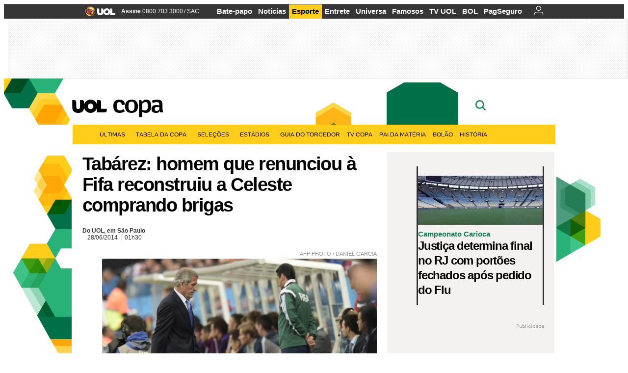

--- FILE ---
content_type: text/html;charset=UTF-8
request_url: https://copadomundo.uol.com.br/noticias/redacao/2014/06/28/tabarez-homem-que-renunciou-a-fifa-reconstruiu-a-celeste-comprando-brigas.htm
body_size: 27247
content:
<!DOCTYPE html> <html class="no-js" lang="pt-BR"> <head> <script>var _comscore=_comscore||[];_comscore.push({c1:"2",c2:"6036356",options:{enableFirstPartyCookie:true,bypassUserConsentRequirementFor1PCookie:true}});(function(){var s=document.createElement("script"),el=document.getElementsByTagName("script")[0];s.async=true;s.src="https://sb.scorecardresearch.com/cs/6036356/beacon.js";el.parentNode.insertBefore(s,el);})();</script> <link rel="dns-prefetch" href="https://conteudo.jsuol.com.br"> <link rel="dns-prefetch" href="https://stc.uol.com"> <link rel="dns-prefetch" href="https://conteudo.imguol.com.br"> <link rel="dns-prefetch" href="https://e.imguol.com"> <link rel="dns-prefetch" href="https://smetrics.uol.com.br"> <link rel="dns-prefetch" href="https://tm.uol.com.br"> <link rel="dns-prefetch" href="https://tm.jsuol.com.br"> <link rel="dns-prefetch" href="https://notify.uol.com.br"> <link rel="dns-prefetch" href="https://widget.perfil.uol.com.br"> <link rel="dns-prefetch" href="https://n.comentarios.uol.com.br"> <link rel="dns-prefetch" href="https://view.comentarios.uol.com.br"> <link rel="dns-prefetch" href="https://tagpage.uol.com.br"> <link rel="dns-prefetch" href="//mais.uol.com.br"> <link rel="dns-prefetch" href="https://tracker.bt.uol.com.br"> <link rel="dns-prefetch" href="https://dna.uol.com.br"> <link rel="dns-prefetch" href="https://logger.rm.uol.com.br"> <link rel="dns-prefetch" href="https://static.chartbeat.com"> <link rel="dns-prefetch" href="https://mab.chartbeat.com"> <link rel="dns-prefetch" href="https://ping.chartbeat.net"> <link rel="dns-prefetch" href="//www.googletagservices.com"> <link rel="dns-prefetch" href="//tt-10162-1.seg.t.tailtarget.com"><script>var inHeadTS=(new Date()).getTime();</script> <meta charset="utf-8"/> <meta http-equiv="X-UA-Compatible" content="IE=edge,chrome=1"/> <meta http-equiv="Content-type" content="text/html; charset=utf-8"/> <title>Tabárez: homem que renunciou à Fifa reconstruiu a Celeste comprando brigas - Notícias - UOL Copa do Mundo 2014</title> <meta name="description" content="O Uruguai que entrar&aacute; Maracan&atilde;, neste s&aacute;bado (28), &agrave;s 17h, ter&aacute; pela frente n&atilde;o s&oacute; uma Col&ocirc;mbia entrosada, r&aacute;pida e apoiada por uma multid&atilde;o. A Celeste, bi..."/> <meta name="robots" content="noodp, noydir"/> <meta name="p:domain_verify" content="3773adcdaf781c767a0dca14277f9101"/> <meta name="referrer" content="always"> <meta property="fb:pages" content="146391125938238"/> <meta property="fb:pages" content="702958396425837"> <meta property="fb:pages" content="221456874659747"> <meta property="fb:pages" content="124493634232128"/> <meta property="fb:pages" content="115401215190141"/> <meta property="fb:pages" content="123014924007"> <meta property="fb:pages" content="120098554660"/> <meta property="fb:pages" content="21539158238"/> <meta property="fb:pages" content="124400289445"/> <meta property="fb:pages" content="143813098922"/> <meta property="fb:pages" content="21539158238"> <meta property="fb:pages" content="357889721305340"> <link rel="shortcut icon" href="//h.imguol.com/favicon.ico" type="image/x-icon"/> <link rel="apple-touch-icon" href="http://home.img.uol.com.br/icon-touch.png"/> <meta name="application-name" content="UOL Copa do Mundo 2014"/> <meta name="msapplication-tooltip" content="Tabárez: homem que renunciou à Fifa reconstruiu a Celeste comprando brigas - Notícias - UOL Copa do Mundo 2014"/> <meta name="msapplication-starturl" content="http://copadomundo.uol.com.br/"/> <meta name="msapplication-navbutton-color" content="#376942"/> <meta name="msapplication-task" content="name=Bate-papo UOL;action-uri=//batepapo.uol.com.br/; icon-uri=//h.imguol.com/favicon.ico; window=self"/> <meta name="msapplication-task" content="name=Email;action-uri=//email.uol.com.br/; icon-uri=//h.imguol.com/favicon.ico; window=self"/> <meta name="msapplication-task" content="name=UOL Copa do Mundo 2014 - Notícias;action-uri=http://copadomundo.uol.com.br/noticias/; icon-uri=//h.imguol.com/favicon.ico; window=self"/> <meta name="msapplication-task" content="name=UOL Copa do Mundo 2014 - Fotos;action-uri=http://copadomundo.uol.com.br/fotos/; icon-uri=//h.imguol.com/favicon.ico; window=self"/> <meta name="msapplication-task" content="name=UOL Copa do Mundo 2014 - Vídeos;action-uri=http://copadomundo.uol.com.br/videos/; icon-uri=//h.imguol.com/favicon.ico; window=self"/> <script type="text/javascript">(function(){var overrideWurfl={},availableOverride=true,listSize=0,marrakeshCookie="",testUA=null,theUA,de="",_debug=(window.debugWurfl)?window.debugWurfl.active:false;overrideWurfl={list:["Opera/\d{0,1}.\d{0,3}(.*)(; Opera Mobi/)(.*)(Presto/)","(Android 4.)","(BB10)","(Lumia)","(Mobile)","(iPhone)","(Windows Phone)"],blackList:["iPad","Xoom","MZ604","GT-P5100","GT-P1000"],init:function(){marrakeshCookie=new RegExp(".*?x-user-agent-class=(.*?)(;.*?$|$)","g");theUA=navigator.userAgent.toString();listSize=overrideWurfl.list.length;blackListSize=overrideWurfl.blackList.length;while(blackListSize--){if(theUA.match(overrideWurfl.blackList[blackListSize])){if(_debug){window.debugWurfl._data.blacklistMatchs.push(overrideWurfl.blackList[blackListSize]);}availableOverride=false;}}if(availableOverride){while(listSize--){testUA=theUA.match(overrideWurfl.list[listSize]);if(testUA!==null){if(_debug){window.debugWurfl._data.listMatchs.push(overrideWurfl.list[listSize]);}var uaCookie=unescape(document.cookie.replace(marrakeshCookie,"$1"));if(uaCookie!=="WEB"){de=new Date();de.setDate(de.getDate()+4);if(!_debug){document.cookie="x-user-agent-class=SMART; expires="+de.toUTCString()+"; path=/;domain=.uol.com.br";window.location.reload();}}}}}}};overrideWurfl.init();}());</script> <script type="text/javascript">/*!
 * onDomReady.js 1.2 (c) 2012 Tubal Martin - MIT license
 * https://github.com/tubalmartin/ondomready
 */
;!function(e){typeof define=="function"&&define.amd?define(e):window.onDomReady=e();}(function(){function d(e){if(!h){if(!t.body){return m(d);}h=!0;while(e=p.shift()){m(e);}}}function v(){l?(t.removeEventListener(a,v,r),d()):t[s]===i&&(t.detachEvent(f,v),d());}function m(e,t){setTimeout(e,+t>=0?t:1);}function y(e){h?m(e):p.push(e);}var e=window,t=e.document,n=t.documentElement,r=!1,i="complete",s="readyState",o="attachEvent",u="addEventListener",a="DOMContentLoaded",f="onreadystatechange",l=u in t,c=r,h=r,p=[];if(t[s]===i){m(d);}else{if(l){t[u](a,v,r),e[u]("load",d,r);}else{t[o](f,v),e[o]("onload",d);try{c=e.frameElement==null&&n;}catch(g){}c&&c.doScroll&&function b(){if(!h){try{c.doScroll("left");}catch(e){return m(b,50);}d();}}();}}return y.version="1.2",y;});
/*!
 * umod (c) 2013 - UOL
 * //conteudo.jsuol.com.br/c/_template/v1/web/js/umod.js
 */
;var umod=(function(w,d){var is_debug=/debug=true/.test(location.search),debug=function(t){is_debug&&console.log(t);};var internal={"slider":{"url":"https://conteudo.jsuol.com.br/c/_template/v1/web/js/lib.slider/slider.js","obj":function(){return Lib.Slider;}},"timeline":{"url":"https://conteudo.jsuol.com.br/c/_template/v1/web/js/lib.uoltimeline/timeline.js","obj":function(){return Lib.Timeline;}},"share":{"url":"//conteudo.jsuol.com.br/c/_template/v1/web/js/lib.share/share.js","obj":function(){return Lib.Share;},"selector":".pg-share-box"}},external={"jquery":{"url":"https://conteudo.jsuol.com.br/c/jquery/jquery.js","obj":function(){return window.jQuery;}},"jquery.history":{"url":"https://conteudo.jsuol.com.br/c/jquery/jquery.history.js","obj":function(){return window.jQuery.fn.history;}},"jquery.hashchange":{"url":"https://conteudo.jsuol.com.br/c/jquery/jquery.hashchange.js","obj":function(){return window.jQuery.fn.hashchange;}},"jquery.rotativo":{"url":"https://conteudo.jsuol.com.br/c/_template/v1/web/js/lib.rotativo/rotativo.js","obj":function(){return window.jQuery.fn.rotativo;}},"jquery.lightbox":{"url":"https://conteudo.jsuol.com.br/c/_template/v1/web/js/lib.lightbox/lightbox.js","obj":function(){return window.jQuery.fn.lightbox;}},"datepicker":{"url":"https://conteudo.jsuol.com.br/c/jquery/datepicker/jquery.datepick.min.js","obj":function(){return window.jQuery.fn.datepick;}},"swfobject":{"url":"https://conteudo.jsuol.com.br/c/swfobject/swfobject.js","obj":function(){return window.swfobject;}},"highstock":{"url":"https://conteudo.jsuol.com.br/c/highstock/highstock.js","obj":function(){return window.Highstock;}},"highcharts":{"url":"https://conteudo.jsuol.com.br/c/highcharts/highcharts.js","obj":function(){return window.Highcharts;}},"highcharts.v3":{"url":"https://conteudo.jsuol.com.br/c/highcharts/v3/min.js","obj":function(){return window.Highcharts;}},"json":{"url":"https://conteudo.jsuol.com.br/c/json/json.js","obj":function(){return window.JSON;}},"hammer":{"url":"https://conteudo.jsuol.com.br/c/hammer/hammer.js","obj":function(){return window.Hammer;}},"jquery.hammer":{"url":"https://conteudo.jsuol.com.br/c/hammer/jquery.hammer.js","obj":function(){return window.jQuery.fn.hammer;}},"underscore":{"url":"https://conteudo.jsuol.com.br/c/underscore/underscore.js","obj":function(){return window._;}}};var internal_url_libs=(function(){var u={},i,lib;for(i in internal){lib=internal[i];lib.test=(function(test){return function(){return !!test.obj();};}(lib));u[lib.url]=internal[i];}for(i in external){lib=external[i];lib.test=(function(test){return function(){return !!test.obj();};}(lib));}return u;}());var loaded_script={};var loadScript=(function(w,d){var loaded=loaded_script,head,loadScript;loadScript=function(url,callback,scope,charset){head=head||document.getElementsByTagName("head")[0];url=url.replace(/((&|\?)(cache|v)=?[^&]+)+/g,"");if(loaded[url]){loaded[url].tag.getAttribute("ready")=="true"?callback.call(scope||null):loaded[url].callback.push(callback);return true;}if(callback instanceof Array==false){callback=[callback];}var sc=d.createElement("script");sc.type="text/javascript";sc.async=true;sc.charset=charset||"utf-8";sc.src=url+(is_debug?"?debug=true":"");sc.onload=sc.onreadystatechange=(function(url,callback,scope,sc){return function(){if(!sc.readyState||sc.readyState=="loaded"||sc.readyState=="complete"){head.removeChild(sc);sc.onload=sc.onreadystatechange=null;sc.setAttribute("ready","true");var f;while((f=callback.shift())){if(typeof f=="function"){f.call(scope||null);}}}};})(url,callback,scope,sc);head.insertBefore(sc,head.firstChild);loaded[url]={"tag":sc,"callback":callback};return sc;};return loadScript;}(w,d));function capitalizeName(name){name=name.toLowerCase();if(name.length<3){return name.toUpperCase();}return name.charAt(0).toUpperCase()+name.slice(1);}function cloneArray(arr){var t=arr.length,n=[],i;for(i=0;i<t;i++){n.push(arr[i]);}return n;}function map(arr,func){var n=[];for(var i=0,m=arr.length;i<m;i++){var ret=func.call(null,arr[i]);if(typeof ret=="function"){n.push(ret());}}return n;}var umod=w.umod||{};var Lib=w.Lib=w.Lib||{};var pre_callback={};var loaded_lib={};umod.register=function(name,url,dependencies,mod){name=capitalizeName(name);if(loaded_lib[name]==true){debug("["+name+"]\tlib já registrada, ignorando.");return Lib[name]._umod;}debug("["+name+"]\tregistrando módulo");if(this.get(name)!==false){return this.get(name)._umod;}Lib[name]=mod;mod._umod={"name":name,"ready":false,"callback":pre_callback[name]||[],"dependencies":dependencies,"_dependencies":cloneArray(dependencies),"whenDone":function(f){umod.exec(name,f);}};mod.ready=mod._umod.whenDone;pre_callback[name]&&delete pre_callback[name];var hash_name=name.toLowerCase();if(!internal[hash_name]){internal[hash_name]={"url":url,"obj":function(){return false;}};internal_url_libs[url]=hash_name;mod.ready(function(){internal[hash_name].test=function(){return true;};});}this.dependencies(name);loaded_lib[name]=true;loaded_lib[url]=true;return mod._umod;};umod.load=function(script,callback){var url=internal[script]||external[script],is_url=/^http/.test(script)==true;if(url||is_url==true){if(url&&url.test()===false||is_url==true){url=(url&&url.url)||script;loadScript(url,(function(){return function(){is_url&&(script=internal_url_libs[script]||script);internal[script]?umod.exec(script,callback):(function(){if(is_url==true||!!internal[script]==false){loaded_lib[script]=true;}if(is_url==false&&url){loaded_lib[url]=true;}typeof callback=="function"&&callback();}());};}()));return true;}else{typeof callback=="function"&&callback.call(null);return true;}}return false;};umod.get=function(name){name=capitalizeName(name);if(name){return Lib[name]||false;}return Lib;};umod.exec=function(name,func){name=capitalizeName(name);var mod=this.get(name);if(mod==false){pre_callback[name]=pre_callback[name]||[];pre_callback[name].push(func);return false;}var _umod=mod._umod,self=this;if(_umod.ready==false){debug("["+name+"]\thá dependências, execução na fila");_umod.callback.push(function(){self.exec(name,func);});return _umod;}if(typeof func=="function"){onDomReady(function(){func.call(mod);});}return true||_umod;};umod.dependencies=function(name){name=capitalizeName(name);var mod=this.get(name),dependencies=mod._umod._dependencies;if(dependencies.length){debug("["+name+"]\tcarregando dependência ("+dependencies[0]+")");return this.load(dependencies.shift(),function(){umod.dependencies(name);});}this.ready(name);};umod.objects=function(name){name=capitalizeName(name);var _umod=this.get(name)._umod;return map(_umod.dependencies,function(id){return(internal[id]||external[id]||{}).obj||null;});};umod.ready=function(name){name=capitalizeName(name);var mod=this.get(name),_umod=mod._umod,callbacks=_umod.callback,callback;_umod.ready=true;debug("["+name+"]\tready");var lib=Lib[name]=typeof mod=="function"?mod.apply(mod,this.objects(name)):mod;lib._umod=_umod;lib.ready=_umod.whenDone;(typeof lib._constructor=="function"||typeof lib.constructor=="function")&&this.exec(name,lib._constructor||lib.constructor);while((callback=callbacks.shift())){this.exec(name,callback);}delete _umod._dependencies;delete _umod.callback;delete _umod.whenDone;return true;};umod.loaded=loaded_lib;onDomReady(function(){var libs=internal,lib,name,selector;if(document.querySelectorAll||window.jQuery){for(name in libs){selector=[];lib=libs[name];if(lib.selector){if(document.querySelectorAll){selector=document.querySelectorAll(lib.selector);}else{if(window.jQuery){selector=jQuery(lib.selector);}}}if(selector.length>0){umod.load(name);}}}});umod.version="1.13.07 build 11.1148";return umod;}(window,document));</script> <link type="text/css" rel="stylesheet" href="//conteudo.jsuol.com.br/c/_template/v1/_geral/css/styles.css?&file=geral&type=parse&versao=v1&plataforma=web&portal=uol&media=news&cache=1gddg11m9"/> <link type="text/css" rel="stylesheet" href="//conteudo.jsuol.com.br/c/_template/v1/_geral/css/styles.css?&file=especifico&type=parse&versao=v1&plataforma=web&portal=uol&estacao=copadomundo&estacao-id=copa-do-mundo-2014&cache=1gddg11m9"/> <link type="text/css" rel="stylesheet" href="//conteudo.jsuol.com.br/c/_template/v1/web/css/internas/indice.css?&cache=1gddg11m9"/> <link type="text/css" rel="stylesheet" href="//conteudo.jsuol.com.br/c/_template/v1/web/css/gera-modulo.css?&cache=1gddg11m9"/> <link type="text/css" rel="stylesheet" href="//conteudo.jsuol.com.br/c/_template/v1/web/css/internas/noticia.css?&cache=1gddg11m9"/> <link type="text/css" rel="stylesheet" href="//conteudo.jsuol.com.br/c/_template/v1/_geral/css/styles.css?&file=especifico&type=parse&versao=v1&plataforma=web&portal=uol&estacao=copadomundo&estacao-id=copa-do-mundo-2014&complementar=&&cache=1gddg11m9"/> <link type="text/css" rel="stylesheet" href="//conteudo.jsuol.com.br/c/_template/v1/web/css/gera-modulo.css?&cache=1gddg11m9"/> <link type="text/css" rel="stylesheet" href="//conteudo.jsuol.com.br/c/_template/v1/web/css/internas/noticia.css?&cache=1gddg11m9"/> <link type="text/css" rel="stylesheet" href="//conteudo.jsuol.com.br/c/_template/v1/web/uol/css/modulo/gera-modulos/animated-gif.css?&cache=1gddg11m9"/> <link type="text/css" rel="stylesheet" href="//conteudo.jsuol.com.br/c/_template/v1/web/uol/css/estrutura/conteudo-auxiliar.css?&cache=1gddg11m9"/> <script type="text/javascript" src="https://conteudo.jsuol.com.br/c/modernizr/modernizr.js"></script> <script>var useBannerAsync=("true"=="true");window.uolads=window.uolads||[];</script> <script type="text/javascript">window.universal_variable=window.universal_variable||{};window.universal_variable.dfp={"custom_params":{"subchan":"capa","keyword":""}};window.universal_variable.page=window.universal_variable.page||{};window.universal_variable.sc=window.universal_variable.sc||{};window.universal_variable.sc.components=window.universal_variable.sc.components||[];if(document.cookie.match(/widget-notificacao/g)){universal_variable.sc.components=["widget-notificacoes-logado"];}else{universal_variable.sc.components=["widget-notificacoes-deslogado"];}window.universal_variable.page.tags=[34661,16337,16347,73372,15972,15308];</script> <script async src="https://www.googletagservices.com/tag/js/gpt.js"></script> <script async src="https://tm.jsuol.com.br/modules/external/tailtarget/profiles.js"></script> <script async src="https://tm.jsuol.com.br/modules/external/tailtarget/t3m/TT-10162-1/CT-10.js"></script> <script async src="https://tm.jsuol.com.br/uoltm.js?id=zvcg6p"></script> <script type="text/javascript" src="https://conteudo.jsuol.com.br/c/_template/v1/web/js/uolutils.js?&cache=1gddg11m9" charset="utf-8"></script> <meta content="Tabárez: homem que renunciou à Fifa reconstruiu a Celeste comprando brigas" name="title"/> <meta property="og:title" content="Tabárez: homem que renunciou à Fifa reconstruiu a Celeste comprando brigas"/> <meta property="og:description" content="O Uruguai que entrará Maracanã, neste sábado (28), às 17h, terá pela frente não só uma Colômbia entrosada, rápida e apoiada por uma multidão. A Celeste, bi..."/> <meta property="og:image" content="https://conteudo.imguol.com.br/c/esporte/2014/06/19/tecnico-uruguaio-oscar-tabarez-caminha-na-lateral-do-campo-na-partida-contra-a-inglaterra-1403210993516_956x500.jpg"/> <meta property="og:url" content="https://copadomundo.uol.com.br/noticias/redacao/2014/06/28/tabarez-homem-que-renunciou-a-fifa-reconstruiu-a-celeste-comprando-brigas.htm"/> <meta property="fb:app_id" content="190329594333794"/> <meta property="og:site_name" content="UOL Copa do Mundo 2014"/> <meta property="og:locale" content="pt_BR"/> <meta property="og:type" content="article"/> <meta property="article:publisher" content="https://www.facebook.com/UOL"/> <meta itemprop="name" content="Tabárez: homem que renunciou à Fifa reconstruiu a Celeste comprando brigas"/> <meta itemprop="description" content="O Uruguai que entrará Maracanã, neste sábado (28), às 17h, terá pela frente não só uma Colômbia entrosada, rápida e apoiada por uma multidão. A Celeste, bi..."/> <meta itemprop="image" content="https://conteudo.imguol.com.br/c/esporte/2014/06/19/tecnico-uruguaio-oscar-tabarez-caminha-na-lateral-do-campo-na-partida-contra-a-inglaterra-1403210993516_956x500.jpg"/> <meta name="twitter:card" content="summary_large_image"> <meta name="twitter:site" content="@UOL"> <meta name="twitter:title" content="Tabárez: homem que renunciou à Fifa reconstruiu a Celeste comprando brigas"> <meta name="twitter:description" content="O Uruguai que entrará Maracanã, neste sábado (28), às 17h, terá pela frente não só uma Colômbia entrosada, rápida e apoiada por uma multidão. A Celeste, bi..."> <meta name="twitter:image:src" content="https://conteudo.imguol.com.br/c/esporte/2014/06/19/tecnico-uruguaio-oscar-tabarez-caminha-na-lateral-do-campo-na-partida-contra-a-inglaterra-1403210993516_956x500.jpg"> <meta name="twitter:creator" content=""> <meta name="twitter:domain" content=""> <link rel="image_src" href="https://conteudo.imguol.com.br/c/esporte/2014/06/19/tecnico-uruguaio-oscar-tabarez-caminha-na-lateral-do-campo-na-partida-contra-a-inglaterra-1403210993516_956x500.jpg"/> <script type="text/javascript">var _sf_async_config=_sf_async_config||{};_sf_async_config.uid=61085;_sf_async_config.domain="uol.com.br";_sf_async_config.flickerControl=false;_sf_async_config.useCanonical=true;_sf_async_config.autoDetect=false;var _sf_startpt=(new Date()).getTime();</script> <script async src="https://static.chartbeat.com/js/chartbeat_mab.js"></script> </head> <body class="projeto-2011 news news modulo-scroll"> <noscript><img src="https://sb.scorecardresearch.com/p?c1=2&c2=6036356&cv=4.4.0&cj=1&sd"/></noscript> <div class="barrauol-bg full" id="barrav2"> <div class="buol2011" id="barrauol"> <ul class="poll-left"> <li class="logouol"><a href="https://www.uol.com.br/" target="_top" title="UOL - O melhor conteúdo"> <img data-metrics='{"reference":"uol","event-label":"header","action":"https://www.uol.com.br/"}' src="https://conteudo.imguol.com.br/c/_layout/v1/_geral/icones/logo-uol-2.png" border="0" width="61" height="20" alt="UOL - O melhor conteúdo" title="UOL - O melhor conteúdo"></a> </li> <li class="suporte assinen"><a href="https://assine.uol.com.br/?cmpid=barrauol" target="_top"><strong data-metrics='{"reference":"assine","event-label":"header","action":"https://assine.uol.com.br/?cmpid=barrauol"}'>Assine</strong>&nbsp;<span data-metrics='{"reference":"assine","event-label":"header","action":"https://assine.uol.com.br/?cmpid=barrauol"}'>0800 703 3000</span></a></li> <li class="suporte slash"><span>/</span></li> <li class="suporte sacn"><a data-metrics='{"reference":"sac","event-label":"header"}' href="https://sac.uol.com.br/">SAC</a></li> </ul> <ul class="poll-right"> <li class="canal buol_bate-papo"><a data-metrics='{"reference":"batepapo","event-label":"header"}' class="h-bg-color1" href="https://batepapo.uol.com.br/">Bate-papo</a></li> <li class="canal buol_noticias"><a data-metrics='{"reference":"noticias","event-label":"header"}' class="h-bg-color1" href="https://noticias.uol.com.br/">Notícias</a></li> <li class="canal buol_esporte"><a data-metrics='{"reference":"esporte","event-label":"header"}' class="h-bg-color1" href="https://esporte.uol.com.br/">Esporte</a></li> <li class="canal buol_entretenimento"><a data-metrics='{"reference":"entretenimento","event-label":"header"}' class="h-bg-color1" href="https://entretenimento.uol.com.br/">Entrete</a></li> <li class="canal buol_mulher"><a data-metrics='{"reference":"universa","event-label":"header"}' class="h-bg-color1" href="https://universa.uol.com.br/">Universa</a></li> <li class="canal buol_radio"><a data-metrics='{"reference":"tvefamosos","event-label":"header"}' class="h-bg-color1" href="https://tvefamosos.uol.com.br/">Famosos</a></li> <li class="canal buol_video"><a data-metrics='{"reference":"tvuol","event-label":"header"}' class="h-bg-color1" href="https://tvuol.uol.com.br/">TV UOL</a></li> <li class="canal buol_e-mailgratis"><a data-metrics='{"reference":"bol","event-label":"header"}' class="h-bg-color1" href="https://www.bol.uol.com.br/">BOL</a></li> <li class="canal buol_shopping"><a data-metrics='{"reference":"pagseguro","event-label":"header"}' class="h-bg-color1" href="https://clicklogger.rm.uol.com.br/?prd=32&grp=src:210;chn:539;cpg:barrauol;creative:barrauol-pagseguro&msr=Cliques%20de%20Origem:1&oper=11&redir=https://pagseguro.uol.com.br/">PagSeguro</a></li> <li class="canal buol_e-mail"> <a class="h-bg-color1" id="notification-email" data-metrics='{"reference":"email","event-label":"email-checkin-barra"}' href="https://email.uol.com.br/"> <i class="icon-mail pg-share-icon-e-mail"></i> </a> </li> <li class="canal buol_wnot"> <div id="profile-avatar"> <span class="login"><a></a></span> </div> </li> </ul> </div> </div> <div id="banner-stick" class="banner-stick"> <div class="publicidade-full-banner"> <div class="tm-ads " id="banner-728x90-area"> <script>window.uolads&&window.uolads.push({id:"banner-728x90-area"});</script> </div> </div> </div> <header id="header" class="pg-bgcolor1"> <section id="barra-estacao"> <div class="centraliza"> <h1 id="titulo-uol"> <a id="uol" href="//www.uol.com.br/" class="pg-color3 h-font-color1 transition-025 click:copa-do-mundo-2014_logo-uol"><span>UOL</span></a> <a class="estacao pg-color3 h-font-color1 transition-025 click:copa-do-mundo-2014_logo-header" href="http://copadomundo.uol.com.br/">Copa</a> </h1> <span class="tm-ads selo" id="banner-120x35-area"> <script>window.uolads&&window.uolads.push({id:"banner-120x35-area"});</script> </span> <div class='outrasEstacoes'> <form role="search" id="busca" class="srch type" action="https://copadomundo.uol.com.br/busca" method="get"> <div class="srchForm"> <div class="srchGlass"><i class="sprites1"></i></div> <div class="srchClose"><i class="sprites1"></i></div> <div class="srchInput"> <input type="text" name="term" placeholder="Busque notícias na web ou no UOL"/> </div> </div> </form> </div> </div> </section> </header> <nav id="header-menu" class="centraliza bg-conteudo"> <ul class="headerMenu bg-color1"> <li class="menuItem left drop h-pg-bgcolor1 h-font-color1 com-imagem first transition-025"> <a class="click:copa_menu_barra itemAnchor item-menu font-color3 h-font-color1" href="http://copadomundo.uol.com.br/2014/ultimas/">Últimas<i class="pg-sprites1 drop-seta"></i></a> <div class="drop-container pg-bgcolor1 pg-bordercolor7 menu-flutuante"> <ul class="left"> <li class="subMenuItem h-pg-bgcolor8 transition-010"> <a class="click:copa_submenu_barra subItemAnchor item-menu pg-color5 titulo transition-010" href="http://copadomundo.uol.com.br/2014/ultimas/"> Página principal <i class="pg-sprites1 seta"></i> </a> </li> <li class="subMenuItem h-pg-bgcolor8 transition-010"> <a class="click:copa_submenu_barra subItemAnchor item-menu pg-color5 transition-010" href="http://copadomundo.uol.com.br/2014/noticias/"> Notícias </a> </li> <li class="subMenuItem h-pg-bgcolor8 transition-010"> <a class="click:copa_submenu_barra subItemAnchor item-menu pg-color5 transition-010" href="http://copadomundo.uol.com.br/2014/fotos/"> Fotos </a> </li> <li class="subMenuItem h-pg-bgcolor8 transition-010"> <a class="click:copa_submenu_barra subItemAnchor item-menu pg-color5 transition-010" href="http://copadomundo.uol.com.br/2014/videos/"> Vídeos </a> </li> <li class="subMenuItem h-pg-bgcolor8 transition-010"> <a class="click:copa_submenu_barra subItemAnchor item-menu pg-color5 transition-010" href="http://copadomundo.uol.com.br/2014/infograficos/"> Infográficos </a> </li> <li class="subMenuItem h-pg-bgcolor8 transition-010"> <a class="click:copa_submenu_barra subItemAnchor item-menu pg-color5 transition-010" href="http://copadomundo.uol.com.br/2014/quiz/"> Quizzes </a> </li> </ul> </div> </li> <li class="menuItem left drop h-pg-bgcolor1 h-font-color1 com-imagem transition-025"> <a class="click:copa_menu_barra itemAnchor item-menu font-color3 h-font-color1" href="http://copadomundo.uol.com.br/2014/tabela-da-copa/">Tabela da Copa<i class="pg-sprites1 drop-seta"></i></a> <div class="drop-container pg-bgcolor1 pg-bordercolor7 menu-flutuante"> <ul class="left"> <li class="subMenuItem h-pg-bgcolor8 transition-010"> <a class="click:copa_submenu_barra subItemAnchor item-menu pg-color5 titulo transition-010" href="http://copadomundo.uol.com.br/2014/tabela-da-copa/"> Página principal <i class="pg-sprites1 seta"></i> </a> </li> <li class="subMenuItem h-pg-bgcolor8 transition-010"> <a class="click:copa_submenu_barra subItemAnchor item-menu pg-color5 transition-010" href="http://copadomundo.uol.com.br/2014/tabela-da-copa/classificacao-e-simulador/"> Classificação e Jogos </a> </li> <li class="subMenuItem h-pg-bgcolor8 transition-010"> <a class="click:copa_submenu_barra subItemAnchor item-menu pg-color5 transition-010" href="http://copadomundo.uol.com.br/2014/tabela-da-copa/classificacao-e-simulador/?simulador"> Simulador </a> </li> <li class="subMenuItem h-pg-bgcolor8 transition-010"> <a class="click:copa_submenu_barra subItemAnchor item-menu pg-color5 transition-010" href="http://copadomundo.uol.com.br/2014/tabela-da-copa/#tabela"> Calendário </a> </li> <li class="subMenuItem h-pg-bgcolor8 transition-010"> <a class="click:copa_submenu_barra subItemAnchor item-menu pg-color5 transition-010" href="http://copadomundo.uol.com.br/2014/artilheiros/"> Artilheiros </a> </li> <li class="subMenuItem h-pg-bgcolor8 transition-010"> <a class="click:copa_submenu_barra subItemAnchor item-menu pg-color5 transition-010" href="http://copadomundo.uol.com.br/2014/regulamento/"> Regulamento </a> </li> </ul> </div> </li> <li class="menuItem left drop h-pg-bgcolor1 h-font-color1 com-imagem transition-025"> <a class="click:copa_menu_barra itemAnchor item-menu font-color3 h-font-color1" href="javascript:void();">Seleções<i class="pg-sprites1 drop-seta"></i></a> <div class="drop-container pg-bgcolor1 pg-bordercolor7 menu-flutuante colunado cols-3 "> <ul class="left"> <li class="subMenuItem h-pg-bgcolor8 transition-010"> <a class="click:copa_submenu_barra subItemAnchor item-menu pg-color5 titulo transition-010" href="http://copadomundo.uol.com.br/paises-participantes/brasil/"> Seleção Brasileira </a> </li> <li class="subMenuItem h-pg-bgcolor8 transition-010"> <a class="click:copa_submenu_barra subItemAnchor item-menu pg-color5 transition-010" href="http://copadomundo.uol.com.br/enquetes/2014/05/07/convocacao-da-selecao-para-a-copa-do-mundo.htm"> Jogadores </a> </li> <li class="subMenuItem h-pg-bgcolor8 transition-010"> <a class="click:copa_submenu_barra subItemAnchor item-menu pg-color5 transition-010" href="http://copadomundo.uol.com.br/paises-participantes/brasil/jogos/"> Jogos e resultados </a> </li> <li class="subMenuItem h-pg-bgcolor8 transition-010"> <a class="click:copa_submenu_barra subItemAnchor item-menu pg-color5 transition-010" href="http://copadomundo.uol.com.br/paises-participantes/brasil/escale-a-selecao/"> Escale o Brasil </a> </li> <li class="subMenuItem h-pg-bgcolor8 transition-010"> <a class="click:copa_submenu_barra subItemAnchor item-menu pg-color5 transition-010" href="http://copadomundo.uol.com.br/paises-participantes/enquetes/convoque-a-selecao/2014/04/14/convoque-a-selecao.htm"> Convoque a seleção </a> </li> </ul> <ul class="left"> <li class="subMenuItem h-pg-bgcolor8 transition-010"> <a class="click:copa_submenu_barra subItemAnchor item-menu pg-color5 transition-010" href="http://copadomundo.uol.com.br/paises-participantes/alemanha/"> Alemanha </a> </li> <li class="subMenuItem h-pg-bgcolor8 transition-010"> <a class="click:copa_submenu_barra subItemAnchor item-menu pg-color5 transition-010" href="http://copadomundo.uol.com.br/paises-participantes/argelia/"> Argélia </a> </li> <li class="subMenuItem h-pg-bgcolor8 transition-010"> <a class="click:copa_submenu_barra subItemAnchor item-menu pg-color5 transition-010" href="http://copadomundo.uol.com.br/paises-participantes/argentina/"> Argentina </a> </li> <li class="subMenuItem h-pg-bgcolor8 transition-010"> <a class="click:copa_submenu_barra subItemAnchor item-menu pg-color5 transition-010" href="http://copadomundo.uol.com.br/paises-participantes/australia/"> Austrália </a> </li> <li class="subMenuItem h-pg-bgcolor8 transition-010"> <a class="click:copa_submenu_barra subItemAnchor item-menu pg-color5 transition-010" href="http://copadomundo.uol.com.br/paises-participantes/belgica/"> Bélgica </a> </li> <li class="subMenuItem h-pg-bgcolor8 transition-010"> <a class="click:copa_submenu_barra subItemAnchor item-menu pg-color5 transition-010" href="http://copadomundo.uol.com.br/paises-participantes/bosnia-herzegovina/"> Bósnia-Herzegóvina </a> </li> <li class="subMenuItem h-pg-bgcolor8 transition-010"> <a class="click:copa_submenu_barra subItemAnchor item-menu pg-color5 transition-010" href="http://copadomundo.uol.com.br/paises-participantes/camaroes/"> Camarões </a> </li> <li class="subMenuItem h-pg-bgcolor8 transition-010"> <a class="click:copa_submenu_barra subItemAnchor item-menu pg-color5 transition-010" href="http://copadomundo.uol.com.br/paises-participantes/chile/"> Chile </a> </li> <li class="subMenuItem h-pg-bgcolor8 transition-010"> <a class="click:copa_submenu_barra subItemAnchor item-menu pg-color5 transition-010" href="http://copadomundo.uol.com.br/paises-participantes/colombia/"> Colômbia </a> </li> <li class="subMenuItem h-pg-bgcolor8 transition-010"> <a class="click:copa_submenu_barra subItemAnchor item-menu pg-color5 transition-010" href="http://copadomundo.uol.com.br/paises-participantes/coreia-do-sul/"> Coreia do Sul </a> </li> <li class="subMenuItem h-pg-bgcolor8 transition-010"> <a class="click:copa_submenu_barra subItemAnchor item-menu pg-color5 transition-010" href="http://copadomundo.uol.com.br/paises-participantes/costa-do-marfim/"> Costa do Marfim </a> </li> <li class="subMenuItem h-pg-bgcolor8 transition-010"> <a class="click:copa_submenu_barra subItemAnchor item-menu pg-color5 transition-010" href="http://copadomundo.uol.com.br/paises-participantes/costa-rica/"> Costa Rica </a> </li> <li class="subMenuItem h-pg-bgcolor8 transition-010"> <a class="click:copa_submenu_barra subItemAnchor item-menu pg-color5 transition-010" href="http://copadomundo.uol.com.br/paises-participantes/croacia/"> Croácia </a> </li> <li class="subMenuItem h-pg-bgcolor8 transition-010"> <a class="click:copa_submenu_barra subItemAnchor item-menu pg-color5 transition-010" href="http://copadomundo.uol.com.br/paises-participantes/equador/"> Equador </a> </li> <li class="subMenuItem h-pg-bgcolor8 transition-010"> <a class="click:copa_submenu_barra subItemAnchor item-menu pg-color5 transition-010" href="http://copadomundo.uol.com.br/paises-participantes/espanha/"> Espanha </a> </li> <li class="subMenuItem h-pg-bgcolor8 transition-010"> <a class="click:copa_submenu_barra subItemAnchor item-menu pg-color5 transition-010" href="http://copadomundo.uol.com.br/paises-participantes/estados-unidos/"> Estados Unidos </a> </li> </ul> <ul class="left"> <li class="subMenuItem h-pg-bgcolor8 transition-010"> <a class="click:copa_submenu_barra subItemAnchor item-menu pg-color5 transition-010" href="http://copadomundo.uol.com.br/paises-participantes/franca/"> França </a> </li> <li class="subMenuItem h-pg-bgcolor8 transition-010"> <a class="click:copa_submenu_barra subItemAnchor item-menu pg-color5 transition-010" href="http://copadomundo.uol.com.br/paises-participantes/gana/"> Gana </a> </li> <li class="subMenuItem h-pg-bgcolor8 transition-010"> <a class="click:copa_submenu_barra subItemAnchor item-menu pg-color5 transition-010" href="http://copadomundo.uol.com.br/paises-participantes/grecia/"> Grécia </a> </li> <li class="subMenuItem h-pg-bgcolor8 transition-010"> <a class="click:copa_submenu_barra subItemAnchor item-menu pg-color5 transition-010" href="http://copadomundo.uol.com.br/paises-participantes/holanda/"> Holanda </a> </li> <li class="subMenuItem h-pg-bgcolor8 transition-010"> <a class="click:copa_submenu_barra subItemAnchor item-menu pg-color5 transition-010" href="http://copadomundo.uol.com.br/paises-participantes/honduras/"> Honduras </a> </li> <li class="subMenuItem h-pg-bgcolor8 transition-010"> <a class="click:copa_submenu_barra subItemAnchor item-menu pg-color5 transition-010" href="http://copadomundo.uol.com.br/paises-participantes/inglaterra/"> Inglaterra </a> </li> <li class="subMenuItem h-pg-bgcolor8 transition-010"> <a class="click:copa_submenu_barra subItemAnchor item-menu pg-color5 transition-010" href="http://copadomundo.uol.com.br/paises-participantes/ira/"> Irã </a> </li> <li class="subMenuItem h-pg-bgcolor8 transition-010"> <a class="click:copa_submenu_barra subItemAnchor item-menu pg-color5 transition-010" href="http://copadomundo.uol.com.br/paises-participantes/italia/"> Itália </a> </li> <li class="subMenuItem h-pg-bgcolor8 transition-010"> <a class="click:copa_submenu_barra subItemAnchor item-menu pg-color5 transition-010" href="http://copadomundo.uol.com.br/paises-participantes/japao/"> Japão </a> </li> <li class="subMenuItem h-pg-bgcolor8 transition-010"> <a class="click:copa_submenu_barra subItemAnchor item-menu pg-color5 transition-010" href="http://copadomundo.uol.com.br/paises-participantes/mexico/"> México </a> </li> <li class="subMenuItem h-pg-bgcolor8 transition-010"> <a class="click:copa_submenu_barra subItemAnchor item-menu pg-color5 transition-010" href="http://copadomundo.uol.com.br/paises-participantes/nigeria/"> Nigéria </a> </li> <li class="subMenuItem h-pg-bgcolor8 transition-010"> <a class="click:copa_submenu_barra subItemAnchor item-menu pg-color5 transition-010" href="http://copadomundo.uol.com.br/paises-participantes/portugal/"> Portugal </a> </li> <li class="subMenuItem h-pg-bgcolor8 transition-010"> <a class="click:copa_submenu_barra subItemAnchor item-menu pg-color5 transition-010" href="http://copadomundo.uol.com.br/paises-participantes/russia/"> Rússia </a> </li> <li class="subMenuItem h-pg-bgcolor8 transition-010"> <a class="click:copa_submenu_barra subItemAnchor item-menu pg-color5 transition-010" href="http://copadomundo.uol.com.br/paises-participantes/suica/"> Suíça </a> </li> <li class="subMenuItem h-pg-bgcolor8 transition-010"> <a class="click:copa_submenu_barra subItemAnchor item-menu pg-color5 transition-010" href="http://copadomundo.uol.com.br/paises-participantes/uruguai/"> Uruguai </a> </li> </ul> </div> </li> <li class="menuItem left drop h-pg-bgcolor1 h-font-color1 com-imagem transition-025"> <a class="click:copa_menu_barra itemAnchor item-menu font-color3 h-font-color1" href="http://copadomundo.uol.com.br/cidades-sede-e-estadios/2014/estadios/">Estádios<i class="pg-sprites1 drop-seta"></i></a> <div class="drop-container pg-bgcolor1 pg-bordercolor7 menu-flutuante"> <ul class="left"> <li class="subMenuItem h-pg-bgcolor8 transition-010"> <a class="click:copa_submenu_barra subItemAnchor item-menu pg-color5 titulo transition-010" href="http://copadomundo.uol.com.br/cidades-sede-e-estadios/2014/avaliacao/"> Página principal <i class="pg-sprites1 seta"></i> </a> </li> <li class="subMenuItem h-pg-bgcolor8 transition-010"> <a class="click:copa_submenu_barra subItemAnchor item-menu pg-color5 transition-010" href="http://copadomundo.uol.com.br/cidades-sede-e-estadios/2014/mineirao/"> Belo Horizonte - Mineirão </a> </li> <li class="subMenuItem h-pg-bgcolor8 transition-010"> <a class="click:copa_submenu_barra subItemAnchor item-menu pg-color5 transition-010" href="http://copadomundo.uol.com.br/cidades-sede-e-estadios/2014/mane-garrincha/"> Brasília - Mané Garrincha </a> </li> <li class="subMenuItem h-pg-bgcolor8 transition-010"> <a class="click:copa_submenu_barra subItemAnchor item-menu pg-color5 transition-010" href="http://copadomundo.uol.com.br/cidades-sede-e-estadios/2014/arena-pantanal/"> Cuiabá - Arena Pantanal </a> </li> <li class="subMenuItem h-pg-bgcolor8 transition-010"> <a class="click:copa_submenu_barra subItemAnchor item-menu pg-color5 transition-010" href="http://copadomundo.uol.com.br/cidades-sede-e-estadios/2014/arena-da-baixada/"> Curitiba - Arena da Baixada </a> </li> <li class="subMenuItem h-pg-bgcolor8 transition-010"> <a class="click:copa_submenu_barra subItemAnchor item-menu pg-color5 transition-010" href="http://copadomundo.uol.com.br/cidades-sede-e-estadios/2014/castelao/"> Fortaleza - Castelão </a> </li> <li class="subMenuItem h-pg-bgcolor8 transition-010"> <a class="click:copa_submenu_barra subItemAnchor item-menu pg-color5 transition-010" href="http://copadomundo.uol.com.br/cidades-sede-e-estadios/2014/arena-amazonia/"> Manaus - Arena Amazônia </a> </li> <li class="subMenuItem h-pg-bgcolor8 transition-010"> <a class="click:copa_submenu_barra subItemAnchor item-menu pg-color5 transition-010" href="http://copadomundo.uol.com.br/cidades-sede-e-estadios/2014/arena-das-dunas/"> Natal - Arena das Dunas </a> </li> <li class="subMenuItem h-pg-bgcolor8 transition-010"> <a class="click:copa_submenu_barra subItemAnchor item-menu pg-color5 transition-010" href="http://copadomundo.uol.com.br/cidades-sede-e-estadios/2014/beira-rio/"> Porto Alegre - Beira-Rio </a> </li> <li class="subMenuItem h-pg-bgcolor8 transition-010"> <a class="click:copa_submenu_barra subItemAnchor item-menu pg-color5 transition-010" href="http://copadomundo.uol.com.br/cidades-sede-e-estadios/2014/arena-pernambuco/"> Recife - Arena Pernambuco </a> </li> <li class="subMenuItem h-pg-bgcolor8 transition-010"> <a class="click:copa_submenu_barra subItemAnchor item-menu pg-color5 transition-010" href="http://copadomundo.uol.com.br/cidades-sede-e-estadios/2014/maracana/"> Rio de Janeiro - Maracanã </a> </li> <li class="subMenuItem h-pg-bgcolor8 transition-010"> <a class="click:copa_submenu_barra subItemAnchor item-menu pg-color5 transition-010" href="http://copadomundo.uol.com.br/cidades-sede-e-estadios/2014/fonte-nova/"> Salvador - Fonte Nova </a> </li> <li class="subMenuItem h-pg-bgcolor8 transition-010"> <a class="click:copa_submenu_barra subItemAnchor item-menu pg-color5 transition-010" href="http://copadomundo.uol.com.br/cidades-sede-e-estadios/2014/itaquerao/"> São Paulo - Itaquerão </a> </li> </ul> </div> </li> <li class="menuItem left h-bg-color2 transition-025"> <a class="click:copa_menu_barra itemAnchor item-menu font-color3" href="http://copadomundo.uol.com.br/infograficos/2014/guia-do-torcedor/">Guia do Torcedor</a> </li> <li class="menuItem left h-bg-color2 transition-025"> <a class="click:copa_menu_barra itemAnchor item-menu font-color3" href="http://tvuol.uol.com.br/canal/copa-do-mundo/">TV Copa</a> </li> <li class="menuItem left h-bg-color2 transition-025"> <a class="click:copa_menu_barra itemAnchor item-menu font-color3" href="https://paidamateria.esporte.uol.com.br/">Pai da matéria</a> </li> <li class="menuItem left h-bg-color2 transition-025"> <a class="click:copa_menu_barra itemAnchor item-menu font-color3" href="http://bolao.esporte.uol.com.br/">Bolão</a> </li> <li class="menuItem left h-bg-color2 last transition-025"> <a class="click:copa_menu_barra itemAnchor item-menu font-color3" href="http://copadomundo.uol.com.br/historia-da-copa/">História</a> </li> </ul> </nav> <section id="conteudo" class="has-submenu"> <div class="centraliza"> <section role="main" itemscope itemtype="http://schema.org/webpage"> <article class="canal-media rod news" id="conteudo-principal"> <header class="pg_cp_topoPaginas"> <h1 class="pg-color10">Tabárez: homem que renunciou à Fifa reconstruiu a Celeste comprando brigas</h1> <div class="info-header"> <p class="pg-color10"> <span class="agencia-logo com-autor"> </span> Do UOL, em S&#227;o Paulo<br/> </p><p class="pg-color10"> </p> <time class="pg-color5 time-position" datetime="2014-06-28T01:30" pubdate> <span class="data">28/06/2014</span>01h30 </time> </div> <div class="botoes"> <div class="pg-share-box" data-items='{"title": false, "read-speaker": true, "share": true}'></div> </div> </header> <div id="texto"> <div class="imagem-representativa imagem-615x300"> <ul> <li> <p class="credito-foto">AFP PHOTO / DANIEL GARCIA</p> <img class="imagem pinit-img" src="https://conteudo.imguol.com.br/c/esporte/2014/06/19/tecnico-uruguaio-oscar-tabarez-caminha-na-lateral-do-campo-na-partida-contra-a-inglaterra-1403210993516_615x300.jpg" title="AFP PHOTO / DANIEL GARCIA" alt="&#211;scar Tab&#225;rez, t&#233;cnico da sele&#231;&#227;o do Uruguai e que anunciou que renunciar&#225; cargo na Fifa" width="600" height="300"/> <p>&#211;scar Tab&#225;rez, t&#233;cnico da sele&#231;&#227;o do Uruguai e que anunciou que renunciar&#225; cargo na Fifa</p> </li> </ul> </div> <p> O Uruguai que entrar&aacute; Maracan&atilde;, neste s&aacute;bado (28), &agrave;s 17h, ter&aacute; pela frente n&atilde;o s&oacute; uma Col&ocirc;mbia entrosada, r&aacute;pida e apoiada por uma multid&atilde;o. A Celeste, bicampe&atilde; mundial, ter&aacute; pela frente toda a carga emocional a que a equipe foi submetida nos &uacute;ltimos dias, quando o craque do time, Luis Su&aacute;rez, foi exclu&iacute;do da competi&ccedil;&atilde;o ap&oacute;s morder um advers&aacute;rio. Desafiar e inverter a l&oacute;gica das coisas, por&eacute;m, &eacute; caracter&iacute;stica marcante da sele&ccedil;&atilde;o uruguaia e, principalmente, de seu treinador, &Oacute;scar Tab&aacute;rez.</p> <p> Ex-zagueiro med&iacute;ocre que se aposentou precocemente aos 32 anos, o t&eacute;cnico, de 67 anos conseguiu ser o personagem da Copa do Mundo em um dia no qual a Copa do Mundo n&atilde;o teve jogos. Entrevistado na v&eacute;spera do confronto das oitavas contra os colombianos, o uruguaio de Montevid&eacute;u falou pela primeira vez sobre a decis&atilde;o da Fifa em suspender Su&aacute;rez por nove jogos da sele&ccedil;&atilde;o, al&eacute;m de proibi-lo de treinar e jogar por quatro meses ap&oacute;s o fim do Mundial. E &Oacute;scar Washington Tab&aacute;rez Sclavo n&atilde;o alivou, nem para seu jogador e muito menos para a entidade m&aacute;xima do futebol.</p> <p> &quot;N&atilde;o estou justificando nada, e n&atilde;o creio que n&atilde;o se deva punir (Su&aacute;rez)", declarou Tab&aacute;rez, que logo em seguida, condenou o tamanho e o peso da puni&ccedil;&atilde;o adotando postura surpreendente, ao anunciar que deixar&aacute; de integrar a Comiss&atilde;o de Estrat&eacute;gia da Fifa, &oacute;rg&atilde;o em que o t&eacute;cnico uruguaio atuava como instrutor de cursos e membro do grupo de estudo t&eacute;cnico dos Mundiais. "N&atilde;o &eacute; prudente ficar em uma organiza&ccedil;&atilde;o com pessoas que pressionaram por uma decis&atilde;o, e manejam crit&eacute;rios e valores diferentes dos que eu tenho. Portanto, nos pr&oacute;ximos dias, apresento minha ren&uacute;ncia.&quot;</p> <p> <strong>Batendo de frente</strong><br/> <br/> Os rompimentos, entretanto, fazem parte da hist&oacute;ria de &Oacute;scar Tab&aacute;rez na reconstru&ccedil;&atilde;o do status da sele&ccedil;&atilde;o do Uruguai, a qual ele j&aacute; havia comandado, sem sucesso, na Copa do Mundo de 1990. Ao reassumir a Celeste, em 2006, o t&eacute;cnico comprou uma briga cara ao futebol uruguaio: bateu de frente com Pepe Casal, empres&aacute;rio nascido no Brasil e criado no Uruguai e que, ao longo dos anos 90, dominou as entranhas do futebol local, dominando as negocia&ccedil;&otilde;es dos direitos de TV e das transfer&ecirc;ncias internacionais dos principais jogadores uruguaios.<br/> <br/> Com Tab&aacute;rez no comando, as coisas come&ccedil;aram a mudar a partir do momento em que ele assumiu, al&eacute;m da sele&ccedil;&atilde;o principal, as sele&ccedil;&otilde;es das categorias de base do Uruguai. Tirou Pepe Casal do circuito e rejuvenesceu a equipe, dando chances a jogadores que demoraram a entrar na Celeste, como Diego Forl&aacute;n, figura decisiva na retomada da sele&ccedil;&atilde;o uruguaia, quarta colocada na Copa da &Aacute;frica do Sul, em 2010.</p> <p> Na imprensa uruguaia, por exemplo, era comum a afirma&ccedil;&atilde;o que Forl&aacute;n n&atilde;o jogava na sele&ccedil;&atilde;o antes de 2006 porque seu empres&aacute;rio n&atilde;o era Pepe Casal, que ganhou poder justamente a partir do fim da Copa de 1990.</p> <p> Coincid&ecirc;ncia ou n&atilde;o, Pepe Casal tinha como um de seus s&oacute;cios Enzo Francescoli, astro do futebol uruguaio nas d&eacute;cadas de 1980 e 90 e l&iacute;der da Celeste que foi jogar o Mundial da It&aacute;lia. A campanha foi sofr&iacute;vel. O Uruguai s&oacute; se garantiu nas oitavas na &uacute;ltima rodada da fase de grupos, contra a Coreia do Sul, com um gol nos acr&eacute;scimos. Na fase seguinte, caiu diante da sele&ccedil;&atilde;o italiana - eliminada, por ironia, pelo Uruguai do Mundial jogado no Brasil.</p> <p> Derrotado e com relacionamento estremecido com os l&iacute;deres do elenco, foi tentar reconstruir a carreira no futebol argentino, onde dirigiria o Boca Juniors (por duas vezes). A fama conquistada com o Pe&ntilde;arol campe&atilde;o da Libertadores de 1987 (onde enfrentou o Deportivo Cali, cujo atacante era Ricardo Gareca, atual t&eacute;cnico do Palmeiras) n&atilde;o convenceu ningu&eacute;m na Bombonera. Mesmo assim, foi trabalhar no futebol europeu, dirigindo o Cagliari (tamb&eacute;m por duas vezes) e o Milan, onde n&atilde;o ficou nem por um ano.</p> <p> <strong>Segunda chance</strong></p> <p> Mal-sucedido nos seus trabalhos em clubes, decidiu interromper a carreira em 2002, quando tamb&eacute;m n&atilde;o obteve sucesso em sua segunda passagem pelo Boca Juniors. Quatro anos depois, ganhou sua segunda chance na sele&ccedil;&atilde;o do Uruguai, e com carta branca.</p> <p> Tab&aacute;rez comprou a briga, surpreendeu o mundo ao levar o Uruguai a sua melhor campanha em uma Copa desde 1970 (com o quarto lugar de 2010) e ainda emendou com o t&iacute;tulo da Copa Am&eacute;rica do ano seguinte.</p> <p> Triunfos que trouxeram reconhecimento pessoal, sendo tratado como o Rei da Am&eacute;rica, tradicional pr&ecirc;mio concedido pelo jornal uruguaio "El Pa&iacute;s". Em 2011, seria eleito pela Federa&ccedil;&atilde;o Internacional de Hist&oacute;ria e Estat&iacute;stica de Futebol (IFFHS) como o t&eacute;cnico do ano. Amparado pelo sucesso, pediu aumento &agrave; federa&ccedil;&atilde;o uruguaia para seguir na sele&ccedil;&atilde;o. Empres&aacute;rios do pa&iacute;s ofereceram ajuda para pagar o sal&aacute;rio e garantir a manuten&ccedil;&atilde;o do trabalho.</p> <p> Agora, com toda uma revolu&ccedil;&atilde;o que foi iniciada para recolocar o Uruguai forte em uma Copa do Mundo, &Oacute;scar Tab&aacute;rez vai para o jogo da tarde deste s&aacute;bado escaldado, sabendo que muitos obst&aacute;culos j&aacute; foram superados para se chegar at&eacute; aqui. Superar a indigna&ccedil;&atilde;o provocada pela suspens&atilde;o de Su&aacute;rez e a qualidade da Col&ocirc;mbia n&atilde;o parecem intranspon&iacute;veis para ele.</p> </div> <section id="veja-mais-texto"> <h1 class="font-color1">Veja também</h1> <ul> <li> <a href="http://copadomundo.uol.com.br/noticias/redacao/2014/06/27/tabarez-admite-erro-de-suarez-critica-fifa-e-renuncia-a-cargo-na-entidade.htm" class='click:copa-do-mundo-2014_noticias-veja-mais-texto opacity-group clearfix '> <img width="100" height="70" src="https://conteudo.imguol.com.br/c/esporte/2014/06/27/tecnico-do-uruguai-oscar-tabarez-faz-pronunciamento-durante-a-coletiva-de-imprensa-no-maracana-palco-de-colombia-x-uruguai-pelas-oitavas-de-final-da-copa-1403904398944_142x100.jpg" title='AP Photo/Matt Dunham' alt='AP Photo/Matt Dunham' class="h-opacity90 transition-025"> <strong class="h-opacity65 transition-025" title='AP Photo/Matt Dunham'>Tab&#225;rez admite erro de Su&#225;rez, critica Fifa e renuncia a cargo na entidade</strong> </a> </li> <li> <a href="http://copadomundo.uol.com.br/noticias/redacao/2014/06/27/uruguaios-fazem-plantao-na-casa-de-suarez-e-ganham-aceno-do-atacante.htm" class='click:copa-do-mundo-2014_noticias-veja-mais-texto opacity-group clearfix '> <img width="100" height="70" src="https://conteudo.imguol.com.br/c/esporte/2014/06/27/fora-da-copa-luis-suarez-acena-para-os-fas-da-janela-da-casa-da-mae-do-jogador-no-uruguai-o-jogador-apareceu-na-janela-junto-aos-filhos-benjamin-e-delfina-1403894491287_142x100.jpg" title='AFP PHOTO/Pablo BIELLI' alt='AFP PHOTO/Pablo BIELLI' class="h-opacity90 transition-025"> <strong class="h-opacity65 transition-025" title='AFP PHOTO/Pablo BIELLI'>Uruguaios fazem plant&#227;o na casa de Su&#225;rez e ganham aceno do atacante</strong> </a> </li> <li> <div class="tm-ads " id="banner-native-veja_tambem-desktop-area"> <script>window.uolads&&window.uolads.push({id:"banner-native-veja_tambem-desktop-area"});</script> </div> </li> <li> <a href="http://copadomundo.uol.com.br/noticias/redacao/2014/06/27/uruguaios-planejam-protesto-com-mascara-de-suarez-no-maracana.htm" class='click:copa-do-mundo-2014_noticias-veja-mais-texto opacity-group clearfix '> <img width="100" height="70" src="https://conteudo.imguol.com.br/c/esporte/2014/06/27/mascara-do-uruguaio-luis-suarez-1403886589984_142x100.jpg" title='Reprodu&#231;&#227;o' alt='Reprodu&#231;&#227;o' class="h-opacity90 transition-025"> <strong class="h-opacity65 transition-025" title='Reprodu&#231;&#227;o'>Uruguaios planejam protesto com m&#225;scara de Su&#225;rez no Maracan&#227;</strong> </a> </li> </ul> </section> <aside> <div class="ferramentas"> <a onclick="Common.Send.error();" title="Comunicar erro" class="pg-color10">Comunicar erro</a> <a onclick="Common.print();" title="Imprimir" id="imprimirPubli" class="pg-color10">Imprimir</a> </div> </aside> <div id="custom-banner"> <div> <div class="tm-ads " id="banner-300x250-area"> <script>window.uolads&&window.uolads.push({id:"banner-300x250-area"});</script> </div> </div> <div class="tm-ads uolCliques-288x250" siga="size: 288x250;"></div> </div> <div id="comentarios" class="comentariosbabel"></div> </article> <script type="application/ld+json">[{"@context":"http://schema.org","mainEntityOfPage":"https://copadomundo.uol.com.br/noticias/redacao/2014/06/28/tabarez-homem-que-renunciou-a-fifa-reconstruiu-a-celeste-comprando-brigas.htm","headline":"Tab&aacute;rez: homem que renunciou &agrave; Fifa reconstruiu a Celeste comprando brigas","url":"https://copadomundo.uol.com.br/noticias/redacao/2014/06/28/tabarez-homem-que-renunciou-a-fifa-reconstruiu-a-celeste-comprando-brigas.htm","datePublished":"2014-06-28T01:30:00-02:00","dateModified":"2014-06-28T01:59:00-02:00","publisher":{"@type":"Organization","name":"UOL","url":"https://www.uol.com.br","logo":{"@type":"ImageObject","url":"https://conteudo.imguol.com.br/uolamp/UOL_logo_156x60.png","width":156,"height":60}},"keywords":" Oscar,Tabárez, Copa,2014,Copa,1990, Seleção,Uruguaia,de,Futebol,Peñarol, Futebol,","description":"O Uruguai que entrar&aacute; Maracan&atilde;, neste s&aacute;bado (28), &agrave;s 17h, ter&aacute; pela frente n&atilde;o s&oacute; uma Col&ocirc;mbia entrosada, r&aacute;pida e apoiada por uma multid&atilde;o. A Celeste, bi...","author":{"@type":"Person","name":"Do UOL, em S&#227;o Paulo"},"image":{"@type":"ImageObject","url":"https://conteudo.imguol.com.br/c/interacao/facebook/uol-copadomundo-wide.png","height":"1163","width":"2960"},"@type":"NewsArticle"}]</script> <aside id="conteudo-auxiliar"> <section class="manchete mod simples"> <ul class="chamadas"> <li class="c300x100 destaque"> <a href="http://esporte.uol.com.br/futebol/ultimas-noticias/2019/02/17/justica-determina-final-no-rj-com-portoes-fechados-apos-pedido-do-flu.htm" class="opacity-group click:copa-do-mundo-2014_noticias-manchete-1_1|" title='Justi&#231;a determina final no RJ com port&#245;es fechados ap&#243;s pedido do Flu (Foto: Divulga&#231;&#227;o/Maracan&#227;)'> <img src='https://conteudo.imguol.com.br/c/1x1.png' data-original = 'https://conteudo.imguol.com.br/c/esporte/f7/2019/02/07/gramado-do-maracana-permaneceu-em-boas-condicoes-mesmo-com-a-tempestade-no-rio-1549561068043_v2_300x100.jpg' alt='Divulga&#231;&#227;o/Maracan&#227;' title='Divulga&#231;&#227;o/Maracan&#227;' width='300' height='100' class='lazyload c300x100 h-opacity90 transition-025'/> <noscript><img src="https://conteudo.imguol.com.br/c/esporte/f7/2019/02/07/gramado-do-maracana-permaneceu-em-boas-condicoes-mesmo-com-a-tempestade-no-rio-1549561068043_v2_300x100.jpg" alt="Divulga&#231;&#227;o/Maracan&#227;" width="300" heigh="100"></noscript> <div class="chapeu"> <span class="color14 font-color1">Campeonato Carioca</span> </div> <div> <span class="titulo h-opacity65 transition-025"> Justi&#231;a determina final no RJ com port&#245;es fechados ap&#243;s pedido do Flu </span> </div> </a> </li> <div class="publicidade"> <div class="stick-vertical"> <div class="tm-ads " id="banner-300x250-top-area"> <script>window.uolads&&window.uolads.push({id:"banner-300x250-top-area"});</script> </div> </div> </div> <li class="c80x80"> <a href="http://esporte.uol.com.br/futebol/ultimas-noticias/2019/02/17/como-o-paulista-de-jundiai-pode-inspirar-o-sao-paulo-contra-o-corinthians.htm" class="opacity-group click:copa-do-mundo-2014_noticias-manchete-1_2|" title='Como o Paulista de Jundia&#237; pode inspirar o S&#227;o Paulo contra o Corinthians (Foto: Mauro Horita/AGIF)'> <img src='https://conteudo.imguol.com.br/c/1x1.png' data-original = 'https://conteudo.imguol.com.br/c/esporte/16/2019/02/16/tecnico-vagner-mancini-1550371614294_v2_80x80.jpg' alt='Mauro Horita/AGIF' title='Mauro Horita/AGIF' width='80' height='80' class='lazyload c80x80 h-opacity90 transition-025'/> <noscript><img src="https://conteudo.imguol.com.br/c/esporte/16/2019/02/16/tecnico-vagner-mancini-1550371614294_v2_80x80.jpg" alt="Mauro Horita/AGIF" width="80" heigh="80"></noscript> <div class="chapeu"> <span class="color14 font-color1">Paulist&#227;o</span> </div> <div> <span class="titulo h-opacity65 transition-025"> Como o Paulista de Jundia&#237; pode inspirar o S&#227;o Paulo contra o Corinthians </span> </div> </a> </li> <li class="c80x80"> <a href="http://esporte.uol.com.br/futebol/ultimas-noticias/2019/02/17/ex-promessa-do-santos-patito-vira-reserva-de-luxo-em-sensacao-portuguesa.htm" class="opacity-group click:copa-do-mundo-2014_noticias-manchete-1_3|" title='Argentino Patito Rodr&#237;guez vira reserva de luxo em sensa&#231;&#227;o portuguesa (Foto: Reprodu&#231;&#227;o/Instagram)'> <img src='https://conteudo.imguol.com.br/c/1x1.png' data-original = 'https://conteudo.imguol.com.br/c/esporte/27/2019/02/15/patito-rodriguez-em-lance-com-militao-no-jogo-moreirense-x-porto-1550249181846_v2_80x80.jpg' alt='Reprodu&#231;&#227;o/Instagram' title='Reprodu&#231;&#227;o/Instagram' width='80' height='80' class='lazyload c80x80 h-opacity90 transition-025'/> <noscript><img src="https://conteudo.imguol.com.br/c/esporte/27/2019/02/15/patito-rodriguez-em-lance-com-militao-no-jogo-moreirense-x-porto-1550249181846_v2_80x80.jpg" alt="Reprodu&#231;&#227;o/Instagram" width="80" heigh="80"></noscript> <div class="chapeu"> <span class="color14 font-color1">Ex-promessa</span> </div> <div> <span class="titulo h-opacity65 transition-025"> Argentino Patito Rodr&#237;guez vira reserva de luxo em sensa&#231;&#227;o portuguesa </span> </div> </a> </li> <li class="c80x80"> <a href="http://esporte.uol.com.br/futebol/ultimas-noticias/2019/02/17/abel-ve-clima-pesado-apos-eliminacao-e-entra-na-mira-da-torcida-do-fla.htm" class="opacity-group click:copa-do-mundo-2014_noticias-manchete-1_4|" title='Abel v&#234; clima pesado ap&#243;s elimina&#231;&#227;o e entra na mira da torcida do Fla (Foto: Gustavo Tessaro/Flamengo)'> <img src='https://conteudo.imguol.com.br/c/1x1.png' data-original = 'https://conteudo.imguol.com.br/c/esporte/d2/2019/01/12/abel-braga-tecnico-do-flamengo-1547335642490_v2_80x80.jpg' alt='Gustavo Tessaro/Flamengo' title='Gustavo Tessaro/Flamengo' width='80' height='80' class='lazyload c80x80 h-opacity90 transition-025'/> <noscript><img src="https://conteudo.imguol.com.br/c/esporte/d2/2019/01/12/abel-braga-tecnico-do-flamengo-1547335642490_v2_80x80.jpg" alt="Gustavo Tessaro/Flamengo" width="80" heigh="80"></noscript> <div class="chapeu"> <span class="color14 font-color1">Campeonato Carioca</span> </div> <div> <span class="titulo h-opacity65 transition-025"> Abel v&#234; clima pesado ap&#243;s elimina&#231;&#227;o e entra na mira da torcida do Fla </span> </div> </a> </li> </ul> </section> <div class="publicidade"> <div class="stick-vertical-2"> <div class="tm-ads " id="banner-300x600-area"> <script>window.uolads&&window.uolads.push({id:"banner-300x600-area"});</script> </div> </div> </div> <section class="mod-publieditorial pg-bordercolor8 composto mod"> <ul class=" itens-publi"> <li class="com-imagem "> <h5 class="pg-color6"> Informe publicitário</h5> <a href="https://blog.youse.com.br/universo-youse/como-e-seguranca-na-formula-1-e-2" rel="nofollow"> <img class="pg-bordercolor9 .publi-imagem" width="80" height="80" src="https://conteudo.imguol.com.br/c/publieditorial/6f/2018/09/14/esporte-youse-1536949093566_80x80.jpg"/> </a> <a href="https://blog.youse.com.br/universo-youse/como-e-seguranca-na-formula-1-e-2" rel="nofollow"> <p>Como &#233; a seguran&#231;a na F&#243;rmula 1 e 2</p> <span class="pg-color5">Tecnologia e medicina atuam juntas para evitar acidentes</span> </a> </li> <li class="com-imagem "> <h5 class="pg-color6"> Informe publicitário</h5> <a href="https://blog.youse.com.br/universo-youse/quanto-um-piloto-deve-investir-ate-chegar-na-formula-1" rel="nofollow"> <img class="pg-bordercolor9 .publi-imagem" width="80" height="80" src="https://conteudo.imguol.com.br/c/publieditorial/e7/2018/09/21/f1-1537540228293_80x80.jpg"/> </a> <a href="https://blog.youse.com.br/universo-youse/quanto-um-piloto-deve-investir-ate-chegar-na-formula-1" rel="nofollow"> <p>Quanto custa correr na F&#243;rmula 1?</p> <span class="pg-color5">Pilotos investem milh&#245;es para chegar l&#225;</span> </a> </li> <li class="com-imagem "> <h5 class="pg-color6"> Informe publicitário</h5> <a href="https://blog.youse.com.br/universo-youse/saiba-mais-sobre-o-servico-de-resgate-e-atendimento-medico-nas-formulas-1-2-e-gp3 " rel="nofollow"> <img class="pg-bordercolor9 .publi-imagem" width="80" height="80" src="https://conteudo.imguol.com.br/c/publieditorial/35/2018/10/11/youseresgatef1-1539288734715_80x80.jpg"/> </a> <a href="https://blog.youse.com.br/universo-youse/saiba-mais-sobre-o-servico-de-resgate-e-atendimento-medico-nas-formulas-1-2-e-gp3 " rel="nofollow"> <p>E se o piloto de F1 precisar de atendimento m&#233;dico? </p> <span class="pg-color5">Saiba como funciona o resgate ap&#243;s um acidente nas pistas de corrida</span> </a> </li> <li class="com-imagem "> <h5 class="pg-color6"> Informe publicitário</h5> <a href="https://blog.youse.com.br/universo-youse/formula-1-entenda-evolucao-do-investimento-no-esporte" rel="nofollow"> <img class="pg-bordercolor9 .publi-imagem" width="80" height="80" src="https://conteudo.imguol.com.br/c/publicidade/6b/2018/10/26/youseinvestimento-f1-1540586059911_v2_1x1.jpg"/> </a> <a href="https://blog.youse.com.br/universo-youse/formula-1-entenda-evolucao-do-investimento-no-esporte" rel="nofollow"> <p>A evolu&#231;&#227;o da F1</p> <span class="pg-color5">Entenda o que mudou em rela&#231;&#227;o ao investimento no esporte durante os anos </span> </a> </li> <li class="com-imagem "> <h5 class="pg-color6"> Informe publicitário</h5> <a href="https://blog.youse.com.br/universo-youse/e-proibido-ser-espontaneo-na-f1-pilotos-devem-falar-o-que-lhes-e-solicitado-para-dizer " rel="nofollow"> <img class="pg-bordercolor9 .publi-imagem" width="80" height="80" src="https://conteudo.imguol.com.br/c/publieditorial/41/2018/11/05/yousepilotosinformepubli-1541447120572_80x80.jpg"/> </a> <a href="https://blog.youse.com.br/universo-youse/e-proibido-ser-espontaneo-na-f1-pilotos-devem-falar-o-que-lhes-e-solicitado-para-dizer " rel="nofollow"> <p>Tudo &#233; proibido na F1</p> <span class="pg-color5">Pilotos s&#227;o treinados para evitar pol&#234;micas que podem desgastar patrocinadores</span> </a> </li> <li class="com-imagem "> <h5 class="pg-color6"> Informe publicitário</h5> <a href="https://blog.youse.com.br/universo-youse/saiba-quem-e-liberty-media-os-donos-da-formula-1 " rel="nofollow"> <img class="pg-bordercolor9 .publi-imagem" width="80" height="80" src="https://conteudo.imguol.com.br/c/publicidade/29/2018/11/09/yoysedonosf1-1541767676652_v2_1x1.jpg"/> </a> <a href="https://blog.youse.com.br/universo-youse/saiba-quem-e-liberty-media-os-donos-da-formula-1 " rel="nofollow"> <p>Conhe&#231;a os donos da F&#243;rmula 1</p> <span class="pg-color5">Dois administradores controlam os direitos comerciais da F1</span> </a> </li> <li class="com-imagem "> <h5 class="pg-color6"> Informe publicitário</h5> <a href="https://blog.youse.com.br/universo-youse/quanto-ganham-os-pilotos-de-formula-1 " rel="nofollow"> <img class="pg-bordercolor9 .publi-imagem" width="80" height="80" src="https://conteudo.imguol.com.br/c/publieditorial/b3/2018/11/14/yousesalariof1-1542219085477_80x80.jpg"/> </a> <a href="https://blog.youse.com.br/universo-youse/quanto-ganham-os-pilotos-de-formula-1 " rel="nofollow"> <p>Quanto ganham os pilotos de F&#243;rmula 1?</p> <span class="pg-color5">O piloto mais bem pago da F1 atualmente &#233; Lewis Hamilton</span> </a> </li> <li class="com-imagem "> <h5 class="pg-color6"> Informe publicitário</h5> <a href="https://blog.youse.com.br/universo-youse/em-abu-dhabi-sette-camara-quer-vitoria-que-nao-teve-este-ano" rel="nofollow"> <img class="pg-bordercolor9 .publi-imagem" width="80" height="80" src="https://conteudo.imguol.com.br/c/publieditorial/be/2018/11/26/yousesette-camara-1543257986139_80x80.jpg"/> </a> <a href="https://blog.youse.com.br/universo-youse/em-abu-dhabi-sette-camara-quer-vitoria-que-nao-teve-este-ano" rel="nofollow"> <p>Sette C&#226;mara fala sobre F2</p> <span class="pg-color5">Brasileiro busca vit&#243;ria na &#250;ltima etapa da competi&#231;&#227;o em Abu Dhabi</span> </a> </li> <li class="com-imagem "> <h5 class="pg-color6"> Informe publicitário</h5> <a href="https://blog.youse.com.br/universo-youse/ferrari-origem-do-mito " rel="nofollow"> <img class="pg-bordercolor9 .publi-imagem" width="80" height="80" src="https://conteudo.imguol.com.br/c/publicidade/82/2018/11/30/youseferrari-1543595918595_v2_1x1.jpg"/> </a> <a href="https://blog.youse.com.br/universo-youse/ferrari-origem-do-mito " rel="nofollow"> <p>Ferrari: a origem do mito</p> <span class="pg-color5">Conhe&#231;a a hist&#243;ria de uma das marcas mais conhecidas do mundo</span> </a> </li> </ul> </section> <section id="blogs-colunas" class="mod composto "> <header class="topo-modulo transition-025 simples bordercolor13 border-color1"> <h1> <a href="http://esporte.uol.com.br/blogs" class="title color13 font-color1 sprites1 h-opacity50 transition-025 click:copa-do-mundo-2014_noticias_blogs-colunas-1|" title="Blogs e colunas">Blogs e colunas</a> </h1> </header> <div class="info"> <span> Clique em </span> <span class="star empty"> para ordenar a lista de blogs </span> </div> <div class="tooltip transition-050"> <a href="#" class="btn-close">x</a> <div class="text"> <strong>Favorite!</strong> <p>Agora você pode escolher seus blogs favoritos. Clique na estrela e depois arraste para ordenar.</p> </div> <img src="https://conteudo.imguol.com.br/c/_layout/v1/web/bgs/tooltip-blogs.jpg"/> </div> <div class="container ui-scroll "> <span class="loading-text">Verificando <br/> seus favoritos...</span> <div class="loading"></div> <ul class="list-blogs"> <li class="h-bgcolor7"> <a href="https://blogdojuca.uol.com.br/2022/09/a-quinta-edicao-dos-dialogos-contemporaneos/" class="click:copa-do-mundo-2014_noticias_blogs-e-colunas"> <img class="h-opacity90 transition-025" src="https://e.imguol.com/layout/blog/66x66/juca-kfouri.gif" width="60" height="60"/> </a> <div class="color-group text h-opacity65 transition-025"> <a href="https://blogdojuca.uol.com.br/2022/09/a-quinta-edicao-dos-dialogos-contemporaneos/" class="click:copa-do-mundo-2014_noticias_blogs-e-colunas"><h2 class="font-color1">Juca Kfouri</h2></a> <span class="fav star"></span> <a href="https://blogdojuca.uol.com.br/2022/09/a-quinta-edicao-dos-dialogos-contemporaneos/" class="post click:copa-do-mundo-2014_noticias_blogs-e-colunas">A quinta edição dos Diálogos Contemporâneos</a> </div> </li> <li class="h-bgcolor7"> <a href="https://blogmiltonneves.bol.uol.com.br/blog/2017/08/03/veja-como-esta-facil-para-meu-querido-e-amado-timao-ser-campeao-volta-mata-mata/" class="click:copa-do-mundo-2014_noticias_blogs-e-colunas"> <img class="h-opacity90 transition-025" src="https://e.imguol.com/layout/blog/66x66/milton-neves.jpg" width="60" height="60"/> </a> <div class="color-group text h-opacity65 transition-025"> <a href="https://blogmiltonneves.bol.uol.com.br/blog/2017/08/03/veja-como-esta-facil-para-meu-querido-e-amado-timao-ser-campeao-volta-mata-mata/" class="click:copa-do-mundo-2014_noticias_blogs-e-colunas"><h2 class="font-color1">Milton Neves</h2></a> <span class="fav star"></span> <a href="https://blogmiltonneves.bol.uol.com.br/blog/2017/08/03/veja-como-esta-facil-para-meu-querido-e-amado-timao-ser-campeao-volta-mata-mata/" class="post click:copa-do-mundo-2014_noticias_blogs-e-colunas">Veja como está fácil para meu querido e amado...</a> </div> </li> <li class="h-bgcolor7"> <a href="https://andrerocha.blogosfera.uol.com.br" class="click:copa-do-mundo-2014_noticias_blogs-e-colunas"> <img class="h-opacity90 transition-025" src="https://conteudo.imguol.com.br/c/esporte/47/2015/10/13/andre-rocha-blogueiro-do-uol-1444769093200_80x80.jpg" width="60" height="60"/> </a> <div class="color-group text h-opacity65 transition-025"> <a href="https://andrerocha.blogosfera.uol.com.br" class="click:copa-do-mundo-2014_noticias_blogs-e-colunas"><h2 class="font-color1">Andr&#233; Rocha</h2></a> <span class="fav star"></span> <a href="https://andrerocha.blogosfera.uol.com.br" class="post click:copa-do-mundo-2014_noticias_blogs-e-colunas">Equador sobra na abertura e atropela o "tiki-taka...</a> </div> </li> <li class="h-bgcolor7"> <a href="https://olharolimpico.blogosfera.uol.com.br/2022/12/15/checagens/" class="click:copa-do-mundo-2014_noticias_blogs-e-colunas"> <img class="h-opacity90 transition-025" src="https://conteudo.imguol.com.br/c/esporte/b3/2017/04/17/demetrio-vecchioli-blogueiro-do-uol-esporte-1492447804887_80x80.jpg" width="60" height="60"/> </a> <div class="color-group text h-opacity65 transition-025"> <a href="https://olharolimpico.blogosfera.uol.com.br/2022/12/15/checagens/" class="click:copa-do-mundo-2014_noticias_blogs-e-colunas"><h2 class="font-color1">Blog Olhar Ol&#237;mpico</h2></a> <span class="fav star"></span> <a href="https://olharolimpico.blogosfera.uol.com.br/2022/12/15/checagens/" class="post click:copa-do-mundo-2014_noticias_blogs-e-colunas">Checagens</a> </div> </li> <li class="h-bgcolor7"> <a href="https://uolesporte.blogosfera.uol.com.br/2023/11/25/veja-o-ranking-de-rebaixamento-dos-times-que-ja-foram-campeoes-brasileiros/" class="click:copa-do-mundo-2014_noticias_blogs-e-colunas"> <img class="h-opacity90 transition-025" src="https://e.imguol.com/layout/blog/66x66/uol-esporte.gif" width="60" height="60"/> </a> <div class="color-group text h-opacity65 transition-025"> <a href="https://uolesporte.blogosfera.uol.com.br/2023/11/25/veja-o-ranking-de-rebaixamento-dos-times-que-ja-foram-campeoes-brasileiros/" class="click:copa-do-mundo-2014_noticias_blogs-e-colunas"><h2 class="font-color1">Blog da Reda&#231;&#227;o</h2></a> <span class="fav star"></span> <a href="https://uolesporte.blogosfera.uol.com.br/2023/11/25/veja-o-ranking-de-rebaixamento-dos-times-que-ja-foram-campeoes-brasileiros/" class="post click:copa-do-mundo-2014_noticias_blogs-e-colunas">Veja o ranking de rebaixamento dos times que já...</a> </div> </li> <li class="h-bgcolor7"> <a href="https://sobreasaguas.blogosfera.uol.com.br/2023/06/14/idolo-da-vela-nacional-destaca-a-importancia-da-semana-de-vela/" class="click:copa-do-mundo-2014_noticias_blogs-e-colunas"> <img class="h-opacity90 transition-025" src="https://e.imguol.com/layout/blog/66x66/sobreas-aguas.jpg" width="60" height="60"/> </a> <div class="color-group text h-opacity65 transition-025"> <a href="https://sobreasaguas.blogosfera.uol.com.br/2023/06/14/idolo-da-vela-nacional-destaca-a-importancia-da-semana-de-vela/" class="click:copa-do-mundo-2014_noticias_blogs-e-colunas"><h2 class="font-color1">Sobre as &#193;guas</h2></a> <span class="fav star"></span> <a href="https://sobreasaguas.blogosfera.uol.com.br/2023/06/14/idolo-da-vela-nacional-destaca-a-importancia-da-semana-de-vela/" class="post click:copa-do-mundo-2014_noticias_blogs-e-colunas">Ídolo da vela nacional destaca a importância da...</a> </div> </li> </ul> </div> </section> <section class="tematico duplo composto mod"> <header class="topo-modulo transition-025 simples bordercolor13 border-color1"> <h1> <span class="title color13 font-color1 sprites1">Voc&#234; viu?</span> </h1> </header> <ul> <li> <a href="http://esporte.uol.com.br/reportagens-especiais/entrevista---thiago-duarte-peixoto-o-arbitro-que-errou-expulsao-em-palmeiras-x-corinthians/index.htm" class="opacity-group click:copa-do-mundo-2014_noticias-tematico-duplo-1_1|" title='&#193;rbitro relata drama ap&#243;s errar expuls&#227;o em cl&#225;ssico (Foto: Paulo Camilo/UOL)'> <img src='https://conteudo.imguol.com.br/c/1x1.png' data-original = 'https://conteudo.imguol.com.br/c/esporte/1b/2018/11/29/arbitro-thiago-duarte-peixoto-1543499354433_v2_142x100.jpg' alt='Paulo Camilo/UOL' title='Paulo Camilo/UOL' width='142' height='100' class='lazyload c142x100 h-opacity90 transition-025 c142x100'/> <noscript><img src="https://conteudo.imguol.com.br/c/esporte/1b/2018/11/29/arbitro-thiago-duarte-peixoto-1543499354433_v2_142x100.jpg" alt="Paulo Camilo/UOL" width="142" heigh="100"></noscript> <p class="h-opacity65 transition-025"> &#193;rbitro relata drama ap&#243;s errar expuls&#227;o em cl&#225;ssico </p> </a> </li> <li class="child-2"> <a href="http://esporte.uol.com.br/reportagens-especiais/entrevista-mano-menezes/index.htm" class="opacity-group click:copa-do-mundo-2014_noticias-tematico-duplo-1_1|" title='Mano analisa carreira e papel de &#39;engenheiro&#39; (Foto: Alexandre Schneider/Getty Images)'> <img src='https://conteudo.imguol.com.br/c/1x1.png' data-original = 'https://conteudo.imguol.com.br/c/esporte/37/2018/12/07/mano-menezes-durante-partida-do-cruzeiro-contra-o-santos-no-pacaembu-1544203603714_v2_142x100.jpg' alt='Alexandre Schneider/Getty Images' title='Alexandre Schneider/Getty Images' width='142' height='100' class='lazyload c142x100 h-opacity90 transition-025 c142x100'/> <noscript><img src="https://conteudo.imguol.com.br/c/esporte/37/2018/12/07/mano-menezes-durante-partida-do-cruzeiro-contra-o-santos-no-pacaembu-1544203603714_v2_142x100.jpg" alt="Alexandre Schneider/Getty Images" width="142" heigh="100"></noscript> <p class="h-opacity65 transition-025"> Mano analisa carreira e papel de &#39;engenheiro&#39; </p> </a> </li> <li> <a href="http://esporte.uol.com.br/reportagens-especiais/sandro-meira-ricci---entrevista/index.htm" class="opacity-group click:copa-do-mundo-2014_noticias-tematico-duplo-1_1|" title='Ricci fala sobre ser &#225;rbitro e briga contra Neymar na Justi&#231;a (Foto: Kleyton Amorim/UOL)'> <img src='https://conteudo.imguol.com.br/c/1x1.png' data-original = 'https://conteudo.imguol.com.br/c/esporte/ee/2018/11/23/o-arbitro-sandro-meira-ricci-em-conversa-com-o-uol-4-1542997154055_v2_142x100.jpg' alt='Kleyton Amorim/UOL' title='Kleyton Amorim/UOL' width='142' height='100' class='lazyload c142x100 h-opacity90 transition-025 c142x100'/> <noscript><img src="https://conteudo.imguol.com.br/c/esporte/ee/2018/11/23/o-arbitro-sandro-meira-ricci-em-conversa-com-o-uol-4-1542997154055_v2_142x100.jpg" alt="Kleyton Amorim/UOL" width="142" heigh="100"></noscript> <p class="h-opacity65 transition-025"> Ricci fala sobre ser &#225;rbitro e briga contra Neymar na Justi&#231;a </p> </a> </li> <li> <a href="http://esporte.uol.com.br/reportagens-especiais/entrevista-dudu-do-palmeiras-o-brasileiro-e-mais-importante-que-a-libertadores/index.htm" class="opacity-group click:copa-do-mundo-2014_noticias-tematico-duplo-1_1|" title='Dudu: &#34;Brasileiro &#233; mais importante que a Libertadores&#34; (Foto: Cesar Greco/Ag. Palmeiras/Divulga&#231;&#227;o)'> <img src='https://conteudo.imguol.com.br/c/1x1.png' data-original = 'https://conteudo.imguol.com.br/c/esporte/67/2018/12/05/dudu-comemora-o-titulo-do-campeonato-brasileiro-com-a-taca-1544049407831_v2_142x100.jpg' alt='Cesar Greco/Ag. Palmeiras/Divulga&#231;&#227;o' title='Cesar Greco/Ag. Palmeiras/Divulga&#231;&#227;o' width='142' height='100' class='lazyload c142x100 h-opacity90 transition-025 c142x100'/> <noscript><img src="https://conteudo.imguol.com.br/c/esporte/67/2018/12/05/dudu-comemora-o-titulo-do-campeonato-brasileiro-com-a-taca-1544049407831_v2_142x100.jpg" alt="Cesar Greco/Ag. Palmeiras/Divulga&#231;&#227;o" width="142" heigh="100"></noscript> <p class="h-opacity65 transition-025"> Dudu: &#34;Brasileiro &#233; mais importante que a Libertadores&#34; </p> </a> </li> </ul> </section> <section class="mod composto "> <header class="topo-modulo transition-025 simples bordercolor13 border-color1"> <h1> <span class="title color13 font-color1 sprites1">Especiais</span> </h1> </header> <div class="carousel c300x200 pg-bordercolor6" id="carousel300x200-1"> <div class="carousel-inner-container"> <ul class="carousel-inner viewport"> <li class="item"> <a class="opacity-group click:copa-do-mundo-2014_noticias-rotativo-1|" href="http://esporte.uol.com.br/reportagens-especiais/formula-e/index.htm" name="horizontal-topo-vertical-rotativo" title='F&#243;rmula E quer mostrar que voc&#234; ainda ter&#225; carro el&#233;trico (Foto: Divulga&#231;&#227;o/ABB Formula E)'> <div class="img-container"> <div class="img-box"> <img src='https://conteudo.imguol.com.br/c/1x1.png' data-original = 'https://conteudo.imguol.com.br/c/esporte/10/2018/11/29/mahindra-de-felix-rosenqvist-na-formula-e-1543501021883_v2_300x200.jpg' alt='Divulga&#231;&#227;o/ABB Formula E' title='Divulga&#231;&#227;o/ABB Formula E' width='300' height='200' class='lazyload c300x200 h-opacity90 transition-050'/> <noscript><img src="https://conteudo.imguol.com.br/c/esporte/10/2018/11/29/mahindra-de-felix-rosenqvist-na-formula-e-1543501021883_v2_300x200.jpg" alt="Divulga&#231;&#227;o/ABB Formula E" width="300" heigh="200"></noscript> </div> </div> <span class="h-opacity60 transition-050">F&#243;rmula E quer mostrar que voc&#234; ainda ter&#225; carro el&#233;trico</span> </a> </li> <li class="item"> <a class="opacity-group click:copa-do-mundo-2014_noticias-rotativo-1|" href="http://esporte.uol.com.br/reportagens-especiais/ronaldo-10-anos-da-chegada-do-fenomeno-ao-corinthians/index.htm" name="horizontal-topo-vertical-rotativo" title='H&#225; dez anos, Corinthians mudou hist&#243;ria com Ronaldo (Foto: Daniel Augusto Jr/Ag. Corinthians )'> <div class="img-container"> <div class="img-box"> <img src='https://conteudo.imguol.com.br/c/1x1.png' data-original = 'https://conteudo.imguol.com.br/c/esporte/fa/2018/12/04/ronaldo-sorri-ao-lado-de-andres-sanchez-durante-sua-apresentacao-como-jogador-do-corinthians-1543948668155_300x200.jpg' alt='Daniel Augusto Jr/Ag. Corinthians ' title='Daniel Augusto Jr/Ag. Corinthians ' width='300' height='200' class='lazyload c300x200 h-opacity90 transition-050'/> <noscript><img src="https://conteudo.imguol.com.br/c/esporte/fa/2018/12/04/ronaldo-sorri-ao-lado-de-andres-sanchez-durante-sua-apresentacao-como-jogador-do-corinthians-1543948668155_300x200.jpg" alt="Daniel Augusto Jr/Ag. Corinthians " width="300" heigh="200"></noscript> </div> </div> <span class="h-opacity60 transition-050">H&#225; dez anos, Corinthians mudou hist&#243;ria com Ronaldo </span> </a> </li> <li class="item"> <a class="opacity-group click:copa-do-mundo-2014_noticias-rotativo-1|" href="http://esporte.uol.com.br/reportagens-especiais/dois-anos-do-acidente-da-chapecoense-leticia-gabriel-viuva-de-danilo-escreve-carta-ao-marido/index.htm" name="horizontal-topo-vertical-rotativo" title='Vi&#250;va de Danilo, da Chape, escreve carta ao marido (Foto: Arquivo pessoal)'> <div class="img-container"> <div class="img-box"> <img src='https://conteudo.imguol.com.br/c/1x1.png' data-original = 'https://conteudo.imguol.com.br/c/esporte/74/2018/11/28/lorenzo-de-4-anos-olha-para-a-mae-leticia-padilha-viuva-do-goleiro-danilo-da-chapecoense-1543443022294_v2_300x200.jpg' alt='Arquivo pessoal' title='Arquivo pessoal' width='300' height='200' class='lazyload c300x200 h-opacity90 transition-050'/> <noscript><img src="https://conteudo.imguol.com.br/c/esporte/74/2018/11/28/lorenzo-de-4-anos-olha-para-a-mae-leticia-padilha-viuva-do-goleiro-danilo-da-chapecoense-1543443022294_v2_300x200.jpg" alt="Arquivo pessoal" width="300" heigh="200"></noscript> </div> </div> <span class="h-opacity60 transition-050">Vi&#250;va de Danilo, da Chape, escreve carta ao marido</span> </a> </li> <li class="item"> <a class="opacity-group click:copa-do-mundo-2014_noticias-rotativo-1|" href="http://esporte.uol.com.br/reportagens-especiais/treinadores-brasileiros-nao-sao-ex-jogadores-de-ponta/index.htm" name="horizontal-topo-vertical-rotativo" title='Argentina produz t&#233;cnicos ex-jogadores. E os brasileiros? (Foto: Arte/UOL)'> <div class="img-container"> <div class="img-box"> <img src='https://conteudo.imguol.com.br/c/1x1.png' data-original = 'https://conteudo.imguol.com.br/c/esporte/cb/2018/11/21/capa-tecnicos-argentino-1542830289278_v2_300x200.png' alt='Arte/UOL' title='Arte/UOL' width='300' height='200' class='lazyload c300x200 h-opacity90 transition-050'/> <noscript><img src="https://conteudo.imguol.com.br/c/esporte/cb/2018/11/21/capa-tecnicos-argentino-1542830289278_v2_300x200.png" alt="Arte/UOL" width="300" heigh="200"></noscript> </div> </div> <span class="h-opacity60 transition-050">Argentina produz t&#233;cnicos ex-jogadores. E os brasileiros?</span> </a> </li> <li class="item"> <a class="opacity-group click:copa-do-mundo-2014_noticias-rotativo-1|" href="http://esporte.uol.com.br/reportagens-especiais/jesus-morlan-a-vida-e-como-um-raio-e-isso-e-o-que-mais-me-incomoda/index.htm" name="horizontal-topo-vertical-rotativo" title='Morlan: A vida &#233; como um raio. E isso me incomoda (Foto: Alexandre Rezende/UOL)'> <div class="img-container"> <div class="img-box"> <img src='https://conteudo.imguol.com.br/c/1x1.png' data-original = 'https://conteudo.imguol.com.br/c/esporte/fc/2018/11/13/5-jesus-morlan-em-entrevista-ao-uol-esporte-em-lagoa-santa-em-1112018-1542135241102_v2_300x200.jpg' alt='Alexandre Rezende/UOL' title='Alexandre Rezende/UOL' width='300' height='200' class='lazyload c300x200 h-opacity90 transition-050'/> <noscript><img src="https://conteudo.imguol.com.br/c/esporte/fc/2018/11/13/5-jesus-morlan-em-entrevista-ao-uol-esporte-em-lagoa-santa-em-1112018-1542135241102_v2_300x200.jpg" alt="Alexandre Rezende/UOL" width="300" heigh="200"></noscript> </div> </div> <span class="h-opacity60 transition-050">Morlan: A vida &#233; como um raio. E isso me incomoda</span> </a> </li> </ul> <div class="thumbs-container"> <ul class="thumbs"> <li class="item"> <a metricoff="true" class="click:copa-do-mundo-2014_noticias-rotativo-1_mais|" href="http://esporte.uol.com.br/reportagens-especiais/formula-e/index.htm" title='F&#243;rmula E quer mostrar que voc&#234; ainda ter&#225; carro el&#233;trico (Foto: Divulga&#231;&#227;o/ABB Formula E)'> <img src='https://conteudo.imguol.com.br/c/1x1.png' data-original = 'https://conteudo.imguol.com.br/c/esporte/10/2018/11/29/mahindra-de-felix-rosenqvist-na-formula-e-1543501021883_v2_80x80.jpg' alt='Divulga&#231;&#227;o/ABB Formula E' title='Divulga&#231;&#227;o/ABB Formula E' width='58' height='58' class='lazyload c80x80 opacity30'/> <noscript><img src="https://conteudo.imguol.com.br/c/esporte/10/2018/11/29/mahindra-de-felix-rosenqvist-na-formula-e-1543501021883_v2_80x80.jpg" alt="Divulga&#231;&#227;o/ABB Formula E" width="58" heigh="58"></noscript> </a> <div class="progress bgcolor14"></div> </li> <li class="item"> <a metricoff="true" class="click:copa-do-mundo-2014_noticias-rotativo-1_mais|" href="http://esporte.uol.com.br/reportagens-especiais/ronaldo-10-anos-da-chegada-do-fenomeno-ao-corinthians/index.htm" title='H&#225; dez anos, Corinthians mudou hist&#243;ria com Ronaldo (Foto: Daniel Augusto Jr/Ag. Corinthians )'> <img src='https://conteudo.imguol.com.br/c/1x1.png' data-original = 'https://conteudo.imguol.com.br/c/esporte/fa/2018/12/04/ronaldo-sorri-ao-lado-de-andres-sanchez-durante-sua-apresentacao-como-jogador-do-corinthians-1543948668155_80x80.jpg' alt='Daniel Augusto Jr/Ag. Corinthians ' title='Daniel Augusto Jr/Ag. Corinthians ' width='58' height='58' class='lazyload c80x80 opacity30'/> <noscript><img src="https://conteudo.imguol.com.br/c/esporte/fa/2018/12/04/ronaldo-sorri-ao-lado-de-andres-sanchez-durante-sua-apresentacao-como-jogador-do-corinthians-1543948668155_80x80.jpg" alt="Daniel Augusto Jr/Ag. Corinthians " width="58" heigh="58"></noscript> </a> <div class="progress bgcolor14"></div> </li> <li class="item"> <a metricoff="true" class="click:copa-do-mundo-2014_noticias-rotativo-1_mais|" href="http://esporte.uol.com.br/reportagens-especiais/dois-anos-do-acidente-da-chapecoense-leticia-gabriel-viuva-de-danilo-escreve-carta-ao-marido/index.htm" title='Vi&#250;va de Danilo, da Chape, escreve carta ao marido (Foto: Arquivo pessoal)'> <img src='https://conteudo.imguol.com.br/c/1x1.png' data-original = 'https://conteudo.imguol.com.br/c/esporte/74/2018/11/28/lorenzo-de-4-anos-olha-para-a-mae-leticia-padilha-viuva-do-goleiro-danilo-da-chapecoense-1543443022294_v2_80x80.jpg' alt='Arquivo pessoal' title='Arquivo pessoal' width='58' height='58' class='lazyload c80x80 opacity30'/> <noscript><img src="https://conteudo.imguol.com.br/c/esporte/74/2018/11/28/lorenzo-de-4-anos-olha-para-a-mae-leticia-padilha-viuva-do-goleiro-danilo-da-chapecoense-1543443022294_v2_80x80.jpg" alt="Arquivo pessoal" width="58" heigh="58"></noscript> </a> <div class="progress bgcolor14"></div> </li> <li class="item"> <a metricoff="true" class="click:copa-do-mundo-2014_noticias-rotativo-1_mais|" href="http://esporte.uol.com.br/reportagens-especiais/treinadores-brasileiros-nao-sao-ex-jogadores-de-ponta/index.htm" title='Argentina produz t&#233;cnicos ex-jogadores. E os brasileiros? (Foto: Arte/UOL)'> <img src='https://conteudo.imguol.com.br/c/1x1.png' data-original = 'https://conteudo.imguol.com.br/c/esporte/cb/2018/11/21/capa-tecnicos-argentino-1542830289278_v2_80x80.png' alt='Arte/UOL' title='Arte/UOL' width='58' height='58' class='lazyload c80x80 opacity30'/> <noscript><img src="https://conteudo.imguol.com.br/c/esporte/cb/2018/11/21/capa-tecnicos-argentino-1542830289278_v2_80x80.png" alt="Arte/UOL" width="58" heigh="58"></noscript> </a> <div class="progress bgcolor14"></div> </li> <li class="item"> <a metricoff="true" class="click:copa-do-mundo-2014_noticias-rotativo-1_mais|" href="http://esporte.uol.com.br/reportagens-especiais/jesus-morlan-a-vida-e-como-um-raio-e-isso-e-o-que-mais-me-incomoda/index.htm" title='Morlan: A vida &#233; como um raio. E isso me incomoda (Foto: Alexandre Rezende/UOL)'> <img src='https://conteudo.imguol.com.br/c/1x1.png' data-original = 'https://conteudo.imguol.com.br/c/esporte/fc/2018/11/13/5-jesus-morlan-em-entrevista-ao-uol-esporte-em-lagoa-santa-em-1112018-1542135241102_v2_80x80.jpg' alt='Alexandre Rezende/UOL' title='Alexandre Rezende/UOL' width='58' height='58' class='lazyload c80x80 opacity30'/> <noscript><img src="https://conteudo.imguol.com.br/c/esporte/fc/2018/11/13/5-jesus-morlan-em-entrevista-ao-uol-esporte-em-lagoa-santa-em-1112018-1542135241102_v2_80x80.jpg" alt="Alexandre Rezende/UOL" width="58" heigh="58"></noscript> </a> <div class="progress bgcolor14"></div> </li> </ul> </div> </div> </div> </section> <section class="mod composto"> <div class="modinteracao likebox"></div> <div class="modinteracao subscribebutton"> </div> <div class="modinteracao followbutton"></div> </section> </aside> <div class="ferramentas rod "> <a class="comunicar-erro" onclick="Common.Send.error();" title="Comunicar erro">Comunicar erro</a> <a class="erratas" href="//noticias.uol.com.br/erratas/" title="Erratas">Erratas</a> <a class="fale" onclick="Common.Send.fale();" title="Fale com o UOL Copa do Mundo 2014">Fale com o UOL Copa do Mundo 2014</a> </div> ﻿ <section class="shoppingUol modulo-publicidade pg-bordercolor8"> <header> <form onsubmit="return homeUOL.formBusca._onSubmit(this)" class="formBusca" method="get" action="http://shopping.uol.com.br/busca.html" name="formBuscaShop" target="_blank" accept-charset="ISO-8859-1"> <fieldset> <input type="text" placeholder="Produto ou marca" class="iptText suggest-input" name="q" id="formBuscaShop_q"> <button class="pg-button1 pg-color1 bordercolor12 border-color3 bgcolor14 bg-color1 transition-025 h-opacity90" type="submit"><i class="sprite-setas sprite-setas-lupa">Buscar</i></button> </fieldset> </form> <h1><a href="http://shopping.uol.com.br/lp-superofertas.html?lout=80661&amp;num=60&amp;dir=asc&amp;noex=1&amp;nortrk=1&amp;vitrine=oferta&amp;ps=false" title="Shopping UOL" style="color:#999"> <i class="sprite-titulos sprite-titulos-h-shoppinguol">Shopping UOL</i> <i class="sprite-setas sprite-setas-dupla-t3"></i> </a></h1> </header> <ul id="destaques"> <li class="transition-025 h-opacity60"> <a href="http://shopping.uol.com.br/notebook.html?vitrine=oferta&filtros=0&num=60&ps=false&topad=0&lout=90791,97067,86063"> <span class="pg-bordercolor8 img"><img width="112" height="112" src="https://pubshop.img.uol.com.br/canais2014/notebook03.jpg"/></span> <span class="titulo pg-color10">NOTEBOOK</span> <span class="descricao pg-color5">Os preços mais baixos estão aqui</span> <span class="preco pg-bgcolor8 pg-bordercolor6 pg-color10">Venha Conferir!</span> </a> </li> <li class="transition-025 h-opacity60"> <a href="http://shopping.uol.com.br/fogao.html?vitrine=oferta&filtros=0&num=60&ps=false&topad=0&lout=90791,97067,86063"> <span class="pg-bordercolor8 img"><img width="112" height="112" src="https://pubshop.img.uol.com.br/canais2014/fogao01.jpg"/></span> <span class="titulo pg-color10">FOGÃO</span> <span class="descricao pg-color5">Ideal para sua cozinha a partir de</span> <span class="preco pg-bgcolor8 pg-bordercolor6 pg-color10">8x R$ 31,24</span> </a> </li> <li class="transition-025 h-opacity60"> <a href="http://shopping.uol.com.br/celular-e-smartphone.html?vitrine=oferta&filtros=0&num=60&ps=false&topad=0&lout=90791,97067,86063&q=lumia"> <span class="pg-bordercolor8 img"><img width="112" height="112" src="https://pubshop.img.uol.com.br/canais2014/celular_lumia02.jpg"/></span> <span class="titulo pg-color10">LUMIA</span> <span class="descricao pg-color5">Com os melhores preços a partir de</span> <span class="preco pg-bgcolor8 pg-bordercolor6 pg-color10">12x R$ 24,92</span> </a> </li> <li class="transition-025 h-opacity60"> <a href="http://shopping.uol.com.br/geladeira-e-refrigerador.html?vitrine=oferta&filtros=0&num=60&ps=false&topad=0&lout=90791,97067,86063"> <span class="pg-bordercolor8 img"><img width="112" height="112" src="https://pubshop.img.uol.com.br/canais2014/geladeira7.jpg"/></span> <span class="titulo pg-color10">REFRIGERADOR</span> <span class="descricao pg-color5">Cabe no seu bolso a partir de</span> <span class="preco pg-bgcolor8 pg-bordercolor6 pg-color10">10x R$ 84,99</span> </a> </li> <li class="transition-025 h-opacity60"> <a href="http://shopping.uol.com.br/tv.html?vitrine=oferta&filtros=0&num=60&ps=false&topad=0&lout=90791,97067,86063&q=smart"> <span class="pg-bordercolor8 img"><img width="112" height="112" src="https://pubshop.img.uol.com.br/canais2014/tv03.jpg"/></span> <span class="titulo pg-color10">SMART TV</span> <span class="descricao pg-color5">Com a melhor imagem a partir de</span> <span class="preco pg-bgcolor8 pg-bordercolor6 pg-color10">12x R$ 70,83</span> </a> </li> <li class="transition-025 h-opacity60"> <a href="http://shopping.uol.com.br/tenis.html?vitrine=oferta&filtros=0&num=60&ps=false&topad=0&lout=90791,97067,86063"> <span class="pg-bordercolor8 img"><img width="112" height="112" src="https://pubshop.img.uol.com.br/canais2014/tenis03.jpg"/></span> <span class="titulo pg-color10">TÊNIS</span> <span class="descricao pg-color5">Corrida, Casual e mais, a partir de</span> <span class="preco pg-bgcolor8 pg-bordercolor6 pg-color10">R$ 38,21</span> </a> </li> </ul> <nav> <ul> <li class="transition-025 h-opacity60"><a href="http://shopping.uol.com.br/smartphone-samsung-galaxy-s5_2685660.html?ps=false">Samsung Galaxy S5</a></li> <li class="transition-025 h-opacity60"><a href="http://shopping.uol.com.br/ar-condicionado.html?vitrine=oferta&filtros=0&num=60&ps=false">Ar Condicionado</a></li> <li class="transition-025 h-opacity60"><a href="http://shopping.uol.com.br/notebook.html?vitrine=oferta&filtros=0&num=60&ps=false">Notebook</a></li> <li class="transition-025 h-opacity60"><a href="http://shopping.uol.com.br/relogio-de-pulso-masculino.html?vitrine=oferta&filtros=0&num=60&ps=false">Relógio de Pulso</a></li> <li class="transition-025 h-opacity60"><a href="http://shopping.uol.com.br/tv.html?vitrine=oferta&filtros=0&num=60&ps=false">TV</a></li> <li class="transition-025 h-opacity60"><a href="http://shopping.uol.com.br/home-theater.html?vitrine=oferta&filtros=0&num=60&ps=false">Home Theater</a></li> <li class="transition-025 h-opacity60"><a href="http://shopping.uol.com.br/bicicleta.html?vitrine=oferta&filtros=0&num=60&ps=false">Bicicleta</a></li> <li class="transition-025 h-opacity60"><a href="http://shopping.uol.com.br/climatizador-de-ar.html?vitrine=oferta&filtros=0&num=60&ps=false">Climatizador de Ar</a></li> <li class="transition-025 h-opacity60"><a href="http://shopping.uol.com.br/tablet.html?vitrine=oferta&filtros=0&num=60&ps=false">Tablet</a></li> </ul> </nav> <script src="https://conteudo.jsuol.com.br/p/shopping/j/br/canais/static2.js"></script> </section> <section class="uolCursos modulo-publicidade pg-bordercolor8"> <header> <h1> <a href="http://clicklogger.rm.uol.com.br/?prd=78&grp=src:10;cpg:TituloFooter;creative:Box-Produtos-FooterIngles;chn:0;&msr=Cliques%20de%20Origem:1&oper=7&redir=https://academia.portaleducacao.com.br/cursos/enfermagem/?utm_source=google&utm_medium=cpc&utm_campaign=vitrine-uol-academia-da-enfermagem" title="UOL Cursos Online" style="color:#999"> <i class="sprite-titulos sprite-titulos-h-cursouol">UOL Cursos Online</i> </a> </h1> <a class="color1" href="http://clicklogger.rm.uol.com.br/?prd=78&grp=src:10;cpg:TituloFooter;creative:Box-Produtos-FooterIngles;chn:0;&msr=Cliques%20de%20Origem:1&oper=7&redir=https://academia.portaleducacao.com.br/cursos/enfermagem/?utm_source=google&utm_medium=cpc&utm_campaign=vitrine-uol-academia-da-enfermagem">Todos os cursos</a> </header> <ul id="destaques"> <li class="transition-025 h-opacity60"> <a href="http://clicklogger.rm.uol.com.br/?prd=78&grp=servico:INGLES;src:10;cpg:Editoria_Ingles_20160121;creative:Editoria_Ingles_20160121;chn:9;&msr=Cliques%20de%20Origem:1&oper=7&redir=https://academia.portaleducacao.com.br/cursos/enfermagem/?utm_source=google&utm_medium=cpc&utm_campaign=vitrine-uol-academia-da-enfermagem" target="_blank"> <span class="pg-bordercolor8 img"> <img src='https://conteudo.imguol.com.br/c/1x1.png' data-original = 'https://static.dynad.net/let/IGJ4LG_jrWkdmVfcZndi6zPUW0qh5Ls1_6ZKjAfGp2Lyh0TZXsBkvtyu9OUwZZfe84gDv9EdWuJrfEumCPo3z_EYjtBG_wA-x_q-ylkcKU_8mLW2T35O0-aEAfxIV0rOdXjeOEAdJuuhj6AlrKY2QhbexKH5eJ_mIcNgeQ4yCMM.png?hash=5qhM26hBy-mnB_b2c7CLdQ' alt='' title='' width='111' height='111' class='lazyload c '/> <noscript><img src="https://static.dynad.net/let/IGJ4LG_jrWkdmVfcZndi6zPUW0qh5Ls1_6ZKjAfGp2Lyh0TZXsBkvtyu9OUwZZfe84gDv9EdWuJrfEumCPo3z_EYjtBG_wA-x_q-ylkcKU_8mLW2T35O0-aEAfxIV0rOdXjeOEAdJuuhj6AlrKY2QhbexKH5eJ_mIcNgeQ4yCMM.png?hash=5qhM26hBy-mnB_b2c7CLdQ" alt="" width="111" heigh="111"></noscript> </span> <span class="titulo pg-color10">Enfermagem</span> <span class="descricao pg-color5">Seja Refer&#234;ncia no Mercado.</span> <span class="preco pg-bgcolor8 pg-bordercolor6 pg-color10">Saiba Mais!</span> </a> </li> <li class="transition-025 h-opacity60"> <a href="http://clicklogger.rm.uol.com.br/?prd=78&grp=servico:INGLES;src:10;cpg:Editoria_Ingles_20160121;creative:Editoria_Ingles_20160121;chn:9;&msr=Cliques%20de%20Origem:1&oper=7&redir=https://academia.portaleducacao.com.br/cursos/psicologia-2/trilha/enfermagem/gestao-em-enfermagem/19094/?utm_source=google&utm_medium=cpc&utm_campaign=vitrine-uol-academia-da-enfermagem" target="_blank"> <span class="pg-bordercolor8 img"> <img src='https://conteudo.imguol.com.br/c/1x1.png' data-original = 'https://static.dynad.net/let/IGJ4LG_jrWkdmVfcZndi6zPUW0qh5Ls1_6ZKjAfGp2Lyh0TZXsBkvtyu9OUwZZfeF1HlEG34-UWlGHJ8-BLahyAywfBG0zaEelMcfSMwTT1cvblgn4UqP0_gEplvn5T-tZ0qFB789gyyYE5U45rrGGXZa-nOcd8CuHmWfwZ21O6pdh6D_mYAY5Z96VdkafLZ.png?hash=5qhM26hBy-mnB_b2c7CLdQ' alt='' title='' width='111' height='111' class='lazyload c '/> <noscript><img src="https://static.dynad.net/let/IGJ4LG_jrWkdmVfcZndi6zPUW0qh5Ls1_6ZKjAfGp2Lyh0TZXsBkvtyu9OUwZZfeF1HlEG34-UWlGHJ8-BLahyAywfBG0zaEelMcfSMwTT1cvblgn4UqP0_gEplvn5T-tZ0qFB789gyyYE5U45rrGGXZa-nOcd8CuHmWfwZ21O6pdh6D_mYAY5Z96VdkafLZ.png?hash=5qhM26hBy-mnB_b2c7CLdQ" alt="" width="111" heigh="111"></noscript> </span> <span class="titulo pg-color10">Enfermagem</span> <span class="descricao pg-color5">Auditoria em Servi&#231;os de Sa&#250;de</span> <span class="preco pg-bgcolor8 pg-bordercolor6 pg-color10">Saiba Mais!</span> </a> </li> <li class="transition-025 h-opacity60"> <a href="http://clicklogger.rm.uol.com.br/?prd=78&grp=servico:INGLES;src:10;cpg:Editoria_Ingles_20160121;creative:Editoria_Ingles_20160121;chn:9;&msr=Cliques%20de%20Origem:1&oper=7&redir=https://academia.portaleducacao.com.br/cursos/psicologia-2/trilha/enfermagem/homecare-atencao-domiciliar-especializada-em-cuidados-gerais/19096/?utm_source=google&utm_medium=cpc&utm_campaign=vitrine-uol-academia-da-enfermagem" target="_blank"> <span class="pg-bordercolor8 img"> <img src='https://conteudo.imguol.com.br/c/1x1.png' data-original = 'https://static.dynad.net/let/[base64].png?hash=5qhM26hBy-mnB_b2c7CLdQ' alt='' title='' width='111' height='111' class='lazyload c '/> <noscript><img src="https://static.dynad.net/let/[base64].png?hash=5qhM26hBy-mnB_b2c7CLdQ" alt="" width="111" heigh="111"></noscript> </span> <span class="titulo pg-color10">Enfermagem</span> <span class="descricao pg-color5">Home Care: Cuidados Especiais</span> <span class="preco pg-bgcolor8 pg-bordercolor6 pg-color10">Saiba Mais!</span> </a> </li> <li class="transition-025 h-opacity60"> <a href="http://clicklogger.rm.uol.com.br/?prd=78&grp=servico:INGLES;src:10;cpg:Editoria_inglesp_201703;creative:Editoria_inglesp_201703;chn:9;&msr=Cliques%20de%20Origem:1&oper=7&redir=http://cursodeingles.uol.com.br/?cmpid=Editoria_inglesp_201703" target="_blank"> <span class="pg-bordercolor8 img"> <img src='https://conteudo.imguol.com.br/c/1x1.png' data-original = 'https://conteudo.imguol.com.br/cursos-online/a9/2017/03/02/198x213ingl01-1488457142237_198x213.png' alt='' title='' width='111' height='111' class='lazyload c '/> <noscript><img src="https://conteudo.imguol.com.br/cursos-online/a9/2017/03/02/198x213ingl01-1488457142237_198x213.png" alt="" width="111" heigh="111"></noscript> </span> <span class="titulo pg-color10">Ingl&#234;spanhol!</span> <span class="descricao pg-color5">Fa&#231;a o curso de ingl&#234;s.</span> <span class="preco pg-bgcolor8 pg-bordercolor6 pg-color10">Clique Aqui!</span> </a> </li> <li class="transition-025 h-opacity60"> <a href="http://clicklogger.rm.uol.com.br/?prd=78&grp=servico:INGLES;src:10;cpg:Editoria_inglesp_201703;creative:Editoria_inglesp_201703;chn:9;&msr=Cliques%20de%20Origem:1&oper=7&redir=http://cursodeingles.uol.com.br/?cmpid=Editoria_inglesp_201703" target="_blank"> <span class="pg-bordercolor8 img"> <img src='https://conteudo.imguol.com.br/c/1x1.png' data-original = 'https://conteudo.imguol.com.br/cursos-online/3c/2017/03/02/198x213ingl02-1488457163508_198x213.png' alt='' title='' width='111' height='111' class='lazyload c '/> <noscript><img src="https://conteudo.imguol.com.br/cursos-online/3c/2017/03/02/198x213ingl02-1488457163508_198x213.png" alt="" width="111" heigh="111"></noscript> </span> <span class="titulo pg-color10">Ingl&#234;spanhol!</span> <span class="descricao pg-color5">Com o melhor conte&#250;do </span> <span class="preco pg-bgcolor8 pg-bordercolor6 pg-color10">Clique Aqui!</span> </a> </li> <li class="transition-025 h-opacity60"> <a href="http://clicklogger.rm.uol.com.br/?prd=78&grp=servico:INGLES;src:10;cpg:Editoria_inglesp_201703;creative:Editoria_inglesp_201703;chn:9;&msr=Cliques%20de%20Origem:1&oper=7&redir=http://cursodeingles.uol.com.br/?cmpid=Editoria_inglesp_201703" target="_blank"> <span class="pg-bordercolor8 img"> <img src='https://conteudo.imguol.com.br/c/1x1.png' data-original = 'https://conteudo.imguol.com.br/cursos-online/8b/2017/03/02/198x213ingl03-1488457185414_198x213.png' alt='' title='' width='111' height='111' class='lazyload c '/> <noscript><img src="https://conteudo.imguol.com.br/cursos-online/8b/2017/03/02/198x213ingl03-1488457185414_198x213.png" alt="" width="111" heigh="111"></noscript> </span> <span class="titulo pg-color10">Ingl&#234;spanhol!</span> <span class="descricao pg-color5">E ganhe o curso de espanhol</span> <span class="preco pg-bgcolor8 pg-bordercolor6 pg-color10">Clique Aqui!</span> </a> </li> <li class="transition-025 h-opacity60"> <a href="http://clicklogger.rm.uol.com.br/?prd=78&grp=servico:INGLES;src:10;cpg:Editoria_inglesp_201703;creative:Editoria_inglesp_201703;chn:9;&msr=Cliques%20de%20Origem:1&oper=7&redir=http://cursodeingles.uol.com.br/?cmpid=Editoria_inglesp_201703" target="_blank"> <span class="pg-bordercolor8 img"> <img src='https://conteudo.imguol.com.br/c/1x1.png' data-original = 'https://conteudo.imguol.com.br/cursos-online/a9/2017/03/02/198x213ingl01-1488457142237_198x213.png' alt='' title='' width='111' height='111' class='lazyload c '/> <noscript><img src="https://conteudo.imguol.com.br/cursos-online/a9/2017/03/02/198x213ingl01-1488457142237_198x213.png" alt="" width="111" heigh="111"></noscript> </span> <span class="titulo pg-color10">Ingl&#234;spanhol!</span> <span class="descricao pg-color5">Fa&#231;a o curso de ingl&#234;s.</span> <span class="preco pg-bgcolor8 pg-bordercolor6 pg-color10">Clique Aqui!</span> </a> </li> <li class="transition-025 h-opacity60"> <a href="http://clicklogger.rm.uol.com.br/?prd=78&grp=servico:INGLES;src:10;cpg:Editoria_inglesp_201703;creative:Editoria_inglesp_201703;chn:9;&msr=Cliques%20de%20Origem:1&oper=7&redir=http://cursodeingles.uol.com.br/?cmpid=Editoria_inglesp_201703" target="_blank"> <span class="pg-bordercolor8 img"> <img src='https://conteudo.imguol.com.br/c/1x1.png' data-original = 'https://conteudo.imguol.com.br/cursos-online/3c/2017/03/02/198x213ingl02-1488457163508_198x213.png' alt='' title='' width='111' height='111' class='lazyload c '/> <noscript><img src="https://conteudo.imguol.com.br/cursos-online/3c/2017/03/02/198x213ingl02-1488457163508_198x213.png" alt="" width="111" heigh="111"></noscript> </span> <span class="titulo pg-color10">Ingl&#234;spanhol!</span> <span class="descricao pg-color5">Com o melhor conte&#250;do </span> <span class="preco pg-bgcolor8 pg-bordercolor6 pg-color10">Clique Aqui!</span> </a> </li> <li class="transition-025 h-opacity60"> <a href="http://clicklogger.rm.uol.com.br/?prd=78&grp=servico:INGLES;src:10;cpg:Editoria_inglesp_201703;creative:Editoria_inglesp_201703;chn:9;&msr=Cliques%20de%20Origem:1&oper=7&redir=http://cursodeingles.uol.com.br/?cmpid=Editoria_inglesp_201703" target="_blank"> <span class="pg-bordercolor8 img"> <img src='https://conteudo.imguol.com.br/c/1x1.png' data-original = 'https://conteudo.imguol.com.br/cursos-online/8b/2017/03/02/198x213ingl03-1488457185414_198x213.png' alt='' title='' width='111' height='111' class='lazyload c '/> <noscript><img src="https://conteudo.imguol.com.br/cursos-online/8b/2017/03/02/198x213ingl03-1488457185414_198x213.png" alt="" width="111" heigh="111"></noscript> </span> <span class="titulo pg-color10">Ingl&#234;spanhol!</span> <span class="descricao pg-color5">E ganhe o curso de espanhol</span> <span class="preco pg-bgcolor8 pg-bordercolor6 pg-color10">Clique Aqui!</span> </a> </li> <li class="transition-025 h-opacity60"> <a href="http://clicklogger.rm.uol.com.br/?prd=78&grp=servico:INGLES;src:10;cpg:Editoria_inglesp_201703;creative:Editoria_inglesp_201703;chn:9;&msr=Cliques%20de%20Origem:1&oper=7&redir=http://cursodeingles.uol.com.br/?cmpid=Editoria_inglesp_201703" target="_blank"> <span class="pg-bordercolor8 img"> <img src='https://conteudo.imguol.com.br/c/1x1.png' data-original = 'https://conteudo.imguol.com.br/cursos-online/a9/2017/03/02/198x213ingl01-1488457142237_198x213.png' alt='' title='' width='111' height='111' class='lazyload c '/> <noscript><img src="https://conteudo.imguol.com.br/cursos-online/a9/2017/03/02/198x213ingl01-1488457142237_198x213.png" alt="" width="111" heigh="111"></noscript> </span> <span class="titulo pg-color10">Ingl&#234;spanhol!</span> <span class="descricao pg-color5">Fa&#231;a o curso de ingl&#234;s.</span> <span class="preco pg-bgcolor8 pg-bordercolor6 pg-color10">Clique Aqui!</span> </a> </li> <li class="transition-025 h-opacity60"> <a href="http://clicklogger.rm.uol.com.br/?prd=78&grp=servico:INGLES;src:10;cpg:Editoria_inglesp_201703;creative:Editoria_inglesp_201703;chn:9;&msr=Cliques%20de%20Origem:1&oper=7&redir=http://cursodeingles.uol.com.br/?cmpid=Editoria_inglesp_201703" target="_blank"> <span class="pg-bordercolor8 img"> <img src='https://conteudo.imguol.com.br/c/1x1.png' data-original = 'https://conteudo.imguol.com.br/cursos-online/3c/2017/03/02/198x213ingl02-1488457163508_198x213.png' alt='' title='' width='111' height='111' class='lazyload c '/> <noscript><img src="https://conteudo.imguol.com.br/cursos-online/3c/2017/03/02/198x213ingl02-1488457163508_198x213.png" alt="" width="111" heigh="111"></noscript> </span> <span class="titulo pg-color10">Ingl&#234;spanhol!</span> <span class="descricao pg-color5">Com o melhor conte&#250;do </span> <span class="preco pg-bgcolor8 pg-bordercolor6 pg-color10">Clique Aqui!</span> </a> </li> <li class="transition-025 h-opacity60"> <a href="http://clicklogger.rm.uol.com.br/?prd=78&grp=servico:INGLES;src:10;cpg:Editoria_inglesp_201703;creative:Editoria_inglesp_201703;chn:9;&msr=Cliques%20de%20Origem:1&oper=7&redir=http://cursodeingles.uol.com.br/?cmpid=Editoria_inglesp_201703" target="_blank"> <span class="pg-bordercolor8 img"> <img src='https://conteudo.imguol.com.br/c/1x1.png' data-original = 'https://conteudo.imguol.com.br/cursos-online/8b/2017/03/02/198x213ingl03-1488457185414_198x213.png' alt='' title='' width='111' height='111' class='lazyload c '/> <noscript><img src="https://conteudo.imguol.com.br/cursos-online/8b/2017/03/02/198x213ingl03-1488457185414_198x213.png" alt="" width="111" heigh="111"></noscript> </span> <span class="titulo pg-color10">Ingl&#234;spanhol!</span> <span class="descricao pg-color5">E ganhe o curso de espanhol</span> <span class="preco pg-bgcolor8 pg-bordercolor6 pg-color10">Clique Aqui!</span> </a> </li> <li class="transition-025 h-opacity60"> <a href="http://clicklogger.rm.uol.com.br/?prd=78&grp=servico:INGLES;src:10;cpg:Editoria_inglesp_201703;creative:Editoria_inglesp_201703;chn:9;&msr=Cliques%20de%20Origem:1&oper=7&redir=http://cursodeingles.uol.com.br/?cmpid=Editoria_inglesp_201703" target="_blank"> <span class="pg-bordercolor8 img"> <img src='https://conteudo.imguol.com.br/c/1x1.png' data-original = 'https://conteudo.imguol.com.br/cursos-online/a9/2017/03/02/198x213ingl01-1488457142237_198x213.png' alt='' title='' width='111' height='111' class='lazyload c '/> <noscript><img src="https://conteudo.imguol.com.br/cursos-online/a9/2017/03/02/198x213ingl01-1488457142237_198x213.png" alt="" width="111" heigh="111"></noscript> </span> <span class="titulo pg-color10">Ingl&#234;spanhol!</span> <span class="descricao pg-color5">Fa&#231;a o curso de ingl&#234;s.</span> <span class="preco pg-bgcolor8 pg-bordercolor6 pg-color10">Clique Aqui!</span> </a> </li> <li class="transition-025 h-opacity60"> <a href="http://clicklogger.rm.uol.com.br/?prd=78&grp=servico:INGLES;src:10;cpg:Editoria_inglesp_201703;creative:Editoria_inglesp_201703;chn:9;&msr=Cliques%20de%20Origem:1&oper=7&redir=http://cursodeingles.uol.com.br/?cmpid=Editoria_inglesp_201703" target="_blank"> <span class="pg-bordercolor8 img"> <img src='https://conteudo.imguol.com.br/c/1x1.png' data-original = 'https://conteudo.imguol.com.br/cursos-online/3c/2017/03/02/198x213ingl02-1488457163508_198x213.png' alt='' title='' width='111' height='111' class='lazyload c '/> <noscript><img src="https://conteudo.imguol.com.br/cursos-online/3c/2017/03/02/198x213ingl02-1488457163508_198x213.png" alt="" width="111" heigh="111"></noscript> </span> <span class="titulo pg-color10">Ingl&#234;spanhol!</span> <span class="descricao pg-color5">Com o melhor conte&#250;do </span> <span class="preco pg-bgcolor8 pg-bordercolor6 pg-color10">Clique Aqui!</span> </a> </li> <li class="transition-025 h-opacity60"> <a href="http://clicklogger.rm.uol.com.br/?prd=78&grp=servico:INGLES;src:10;cpg:Editoria_inglesp_201703;creative:Editoria_inglesp_201703;chn:9;&msr=Cliques%20de%20Origem:1&oper=7&redir=http://cursodeingles.uol.com.br/?cmpid=Editoria_inglesp_201703" target="_blank"> <span class="pg-bordercolor8 img"> <img src='https://conteudo.imguol.com.br/c/1x1.png' data-original = 'https://conteudo.imguol.com.br/cursos-online/8b/2017/03/02/198x213ingl03-1488457185414_198x213.png' alt='' title='' width='111' height='111' class='lazyload c '/> <noscript><img src="https://conteudo.imguol.com.br/cursos-online/8b/2017/03/02/198x213ingl03-1488457185414_198x213.png" alt="" width="111" heigh="111"></noscript> </span> <span class="titulo pg-color10">Ingl&#234;spanhol!</span> <span class="descricao pg-color5">E ganhe o curso de espanhol</span> <span class="preco pg-bgcolor8 pg-bordercolor6 pg-color10">Clique Aqui!</span> </a> </li> <li class="transition-025 h-opacity60"> <a href="http://clicklogger.rm.uol.com.br/?prd=78&grp=servico:INGLES;src:10;cpg:Editoria_inglesp_201703;creative:Editoria_inglesp_201703;chn:9;&msr=Cliques%20de%20Origem:1&oper=7&redir=http://cursodeingles.uol.com.br/?cmpid=Editoria_inglesp_201703" target="_blank"> <span class="pg-bordercolor8 img"> <img src='https://conteudo.imguol.com.br/c/1x1.png' data-original = 'https://conteudo.imguol.com.br/cursos-online/a9/2017/03/02/198x213ingl01-1488457142237_198x213.png' alt='' title='' width='111' height='111' class='lazyload c '/> <noscript><img src="https://conteudo.imguol.com.br/cursos-online/a9/2017/03/02/198x213ingl01-1488457142237_198x213.png" alt="" width="111" heigh="111"></noscript> </span> <span class="titulo pg-color10">Ingl&#234;spanhol!</span> <span class="descricao pg-color5">Fa&#231;a o curso de ingl&#234;s.</span> <span class="preco pg-bgcolor8 pg-bordercolor6 pg-color10">Clique Aqui!</span> </a> </li> <li class="transition-025 h-opacity60"> <a href="http://clicklogger.rm.uol.com.br/?prd=78&grp=servico:INGLES;src:10;cpg:Editoria_inglesp_201703;creative:Editoria_inglesp_201703;chn:9;&msr=Cliques%20de%20Origem:1&oper=7&redir=http://cursodeingles.uol.com.br/?cmpid=Editoria_inglesp_201703" target="_blank"> <span class="pg-bordercolor8 img"> <img src='https://conteudo.imguol.com.br/c/1x1.png' data-original = 'https://conteudo.imguol.com.br/cursos-online/3c/2017/03/02/198x213ingl02-1488457163508_198x213.png' alt='' title='' width='111' height='111' class='lazyload c '/> <noscript><img src="https://conteudo.imguol.com.br/cursos-online/3c/2017/03/02/198x213ingl02-1488457163508_198x213.png" alt="" width="111" heigh="111"></noscript> </span> <span class="titulo pg-color10">Ingl&#234;spanhol!</span> <span class="descricao pg-color5">Com o melhor conte&#250;do </span> <span class="preco pg-bgcolor8 pg-bordercolor6 pg-color10">Clique Aqui!</span> </a> </li> <li class="transition-025 h-opacity60"> <a href="http://clicklogger.rm.uol.com.br/?prd=78&grp=servico:INGLES;src:10;cpg:Editoria_inglesp_201703;creative:Editoria_inglesp_201703;chn:9;&msr=Cliques%20de%20Origem:1&oper=7&redir=http://cursodeingles.uol.com.br/?cmpid=Editoria_inglesp_201703" target="_blank"> <span class="pg-bordercolor8 img"> <img src='https://conteudo.imguol.com.br/c/1x1.png' data-original = 'https://conteudo.imguol.com.br/cursos-online/8b/2017/03/02/198x213ingl03-1488457185414_198x213.png' alt='' title='' width='111' height='111' class='lazyload c '/> <noscript><img src="https://conteudo.imguol.com.br/cursos-online/8b/2017/03/02/198x213ingl03-1488457185414_198x213.png" alt="" width="111" heigh="111"></noscript> </span> <span class="titulo pg-color10">Ingl&#234;spanhol!</span> <span class="descricao pg-color5">E ganhe o curso de espanhol</span> <span class="preco pg-bgcolor8 pg-bordercolor6 pg-color10">Clique Aqui!</span> </a> </li> <li class="transition-025 h-opacity60"> <a href="http://clicklogger.rm.uol.com.br/?prd=78&grp=servico:INGLES;src:10;cpg:Editoria_inglesp_201703;creative:Editoria_inglesp_201703;chn:9;&msr=Cliques%20de%20Origem:1&oper=7&redir=http://cursodeingles.uol.com.br/?cmpid=Editoria_inglesp_201703" target="_blank"> <span class="pg-bordercolor8 img"> <img src='https://conteudo.imguol.com.br/c/1x1.png' data-original = 'https://conteudo.imguol.com.br/cursos-online/a9/2017/03/02/198x213ingl01-1488457142237_198x213.png' alt='' title='' width='111' height='111' class='lazyload c '/> <noscript><img src="https://conteudo.imguol.com.br/cursos-online/a9/2017/03/02/198x213ingl01-1488457142237_198x213.png" alt="" width="111" heigh="111"></noscript> </span> <span class="titulo pg-color10">Ingl&#234;spanhol!</span> <span class="descricao pg-color5">Fa&#231;a o curso de ingl&#234;s.</span> <span class="preco pg-bgcolor8 pg-bordercolor6 pg-color10">Clique Aqui!</span> </a> </li> <li class="transition-025 h-opacity60"> <a href="http://clicklogger.rm.uol.com.br/?prd=78&grp=servico:INGLES;src:10;cpg:Editoria_inglesp_201703;creative:Editoria_inglesp_201703;chn:9;&msr=Cliques%20de%20Origem:1&oper=7&redir=http://cursodeingles.uol.com.br/?cmpid=Editoria_inglesp_201703" target="_blank"> <span class="pg-bordercolor8 img"> <img src='https://conteudo.imguol.com.br/c/1x1.png' data-original = 'https://conteudo.imguol.com.br/cursos-online/3c/2017/03/02/198x213ingl02-1488457163508_198x213.png' alt='' title='' width='111' height='111' class='lazyload c '/> <noscript><img src="https://conteudo.imguol.com.br/cursos-online/3c/2017/03/02/198x213ingl02-1488457163508_198x213.png" alt="" width="111" heigh="111"></noscript> </span> <span class="titulo pg-color10">Ingl&#234;spanhol!</span> <span class="descricao pg-color5">Com o melhor conte&#250;do </span> <span class="preco pg-bgcolor8 pg-bordercolor6 pg-color10">Clique Aqui!</span> </a> </li> <li class="transition-025 h-opacity60"> <a href="http://clicklogger.rm.uol.com.br/?prd=78&grp=servico:INGLES;src:10;cpg:Editoria_inglesp_201703;creative:Editoria_inglesp_201703;chn:9;&msr=Cliques%20de%20Origem:1&oper=7&redir=http://cursodeingles.uol.com.br/?cmpid=Editoria_inglesp_201703" target="_blank"> <span class="pg-bordercolor8 img"> <img src='https://conteudo.imguol.com.br/c/1x1.png' data-original = 'https://conteudo.imguol.com.br/cursos-online/8b/2017/03/02/198x213ingl03-1488457185414_198x213.png' alt='' title='' width='111' height='111' class='lazyload c '/> <noscript><img src="https://conteudo.imguol.com.br/cursos-online/8b/2017/03/02/198x213ingl03-1488457185414_198x213.png" alt="" width="111" heigh="111"></noscript> </span> <span class="titulo pg-color10">Ingl&#234;spanhol!</span> <span class="descricao pg-color5">E ganhe o curso de espanhol</span> <span class="preco pg-bgcolor8 pg-bordercolor6 pg-color10">Clique Aqui!</span> </a> </li> <li class="transition-025 h-opacity60"> <a href="http://clicklogger.rm.uol.com.br/?prd=78&grp=servico:INGLES;src:10;cpg:Editoria_inglesp_201703;creative:Editoria_inglesp_201703;chn:9;&msr=Cliques%20de%20Origem:1&oper=7&redir=http://cursodeingles.uol.com.br/?cmpid=Editoria_inglesp_201703" target="_blank"> <span class="pg-bordercolor8 img"> <img src='https://conteudo.imguol.com.br/c/1x1.png' data-original = 'https://conteudo.imguol.com.br/cursos-online/a9/2017/03/02/198x213ingl01-1488457142237_198x213.png' alt='' title='' width='111' height='111' class='lazyload c '/> <noscript><img src="https://conteudo.imguol.com.br/cursos-online/a9/2017/03/02/198x213ingl01-1488457142237_198x213.png" alt="" width="111" heigh="111"></noscript> </span> <span class="titulo pg-color10">Ingl&#234;spanhol!</span> <span class="descricao pg-color5">Fa&#231;a o curso de ingl&#234;s.</span> <span class="preco pg-bgcolor8 pg-bordercolor6 pg-color10">Clique Aqui!</span> </a> </li> <li class="transition-025 h-opacity60"> <a href="http://clicklogger.rm.uol.com.br/?prd=78&grp=servico:INGLES;src:10;cpg:Editoria_inglesp_201703;creative:Editoria_inglesp_201703;chn:9;&msr=Cliques%20de%20Origem:1&oper=7&redir=http://cursodeingles.uol.com.br/?cmpid=Editoria_inglesp_201703" target="_blank"> <span class="pg-bordercolor8 img"> <img src='https://conteudo.imguol.com.br/c/1x1.png' data-original = 'https://conteudo.imguol.com.br/cursos-online/3c/2017/03/02/198x213ingl02-1488457163508_198x213.png' alt='' title='' width='111' height='111' class='lazyload c '/> <noscript><img src="https://conteudo.imguol.com.br/cursos-online/3c/2017/03/02/198x213ingl02-1488457163508_198x213.png" alt="" width="111" heigh="111"></noscript> </span> <span class="titulo pg-color10">Ingl&#234;spanhol!</span> <span class="descricao pg-color5">Com o melhor conte&#250;do </span> <span class="preco pg-bgcolor8 pg-bordercolor6 pg-color10">Clique Aqui!</span> </a> </li> <li class="transition-025 h-opacity60"> <a href="http://clicklogger.rm.uol.com.br/?prd=78&grp=servico:INGLES;src:10;cpg:Editoria_inglesp_201703;creative:Editoria_inglesp_201703;chn:9;&msr=Cliques%20de%20Origem:1&oper=7&redir=http://cursodeingles.uol.com.br/?cmpid=Editoria_inglesp_201703" target="_blank"> <span class="pg-bordercolor8 img"> <img src='https://conteudo.imguol.com.br/c/1x1.png' data-original = 'https://conteudo.imguol.com.br/cursos-online/8b/2017/03/02/198x213ingl03-1488457185414_198x213.png' alt='' title='' width='111' height='111' class='lazyload c '/> <noscript><img src="https://conteudo.imguol.com.br/cursos-online/8b/2017/03/02/198x213ingl03-1488457185414_198x213.png" alt="" width="111" heigh="111"></noscript> </span> <span class="titulo pg-color10">Ingl&#234;spanhol!</span> <span class="descricao pg-color5">E ganhe o curso de espanhol</span> <span class="preco pg-bgcolor8 pg-bordercolor6 pg-color10">Clique Aqui!</span> </a> </li> <li class="transition-025 h-opacity60"> <a href="http://clicklogger.rm.uol.com.br/?prd=78&grp=servico:INGLES;src:10;cpg:Editoria_inglesp_201703;creative:Editoria_inglesp_201703;chn:9;&msr=Cliques%20de%20Origem:1&oper=7&redir=http://cursodeingles.uol.com.br/?cmpid=Editoria_inglesp_201703" target="_blank"> <span class="pg-bordercolor8 img"> <img src='https://conteudo.imguol.com.br/c/1x1.png' data-original = 'https://conteudo.imguol.com.br/cursos-online/a9/2017/03/02/198x213ingl01-1488457142237_198x213.png' alt='' title='' width='111' height='111' class='lazyload c '/> <noscript><img src="https://conteudo.imguol.com.br/cursos-online/a9/2017/03/02/198x213ingl01-1488457142237_198x213.png" alt="" width="111" heigh="111"></noscript> </span> <span class="titulo pg-color10">Ingl&#234;spanhol!</span> <span class="descricao pg-color5">Fa&#231;a o curso de ingl&#234;s.</span> <span class="preco pg-bgcolor8 pg-bordercolor6 pg-color10">Clique Aqui!</span> </a> </li> <li class="transition-025 h-opacity60"> <a href="http://clicklogger.rm.uol.com.br/?prd=78&grp=servico:INGLES;src:10;cpg:Editoria_inglesp_201703;creative:Editoria_inglesp_201703;chn:9;&msr=Cliques%20de%20Origem:1&oper=7&redir=http://cursodeingles.uol.com.br/?cmpid=Editoria_inglesp_201703" target="_blank"> <span class="pg-bordercolor8 img"> <img src='https://conteudo.imguol.com.br/c/1x1.png' data-original = 'https://conteudo.imguol.com.br/cursos-online/3c/2017/03/02/198x213ingl02-1488457163508_198x213.png' alt='' title='' width='111' height='111' class='lazyload c '/> <noscript><img src="https://conteudo.imguol.com.br/cursos-online/3c/2017/03/02/198x213ingl02-1488457163508_198x213.png" alt="" width="111" heigh="111"></noscript> </span> <span class="titulo pg-color10">Ingl&#234;spanhol!</span> <span class="descricao pg-color5">Com o melhor conte&#250;do </span> <span class="preco pg-bgcolor8 pg-bordercolor6 pg-color10">Clique Aqui!</span> </a> </li> <li class="transition-025 h-opacity60"> <a href="http://clicklogger.rm.uol.com.br/?prd=78&grp=servico:INGLES;src:10;cpg:Editoria_inglesp_201703;creative:Editoria_inglesp_201703;chn:9;&msr=Cliques%20de%20Origem:1&oper=7&redir=http://cursodeingles.uol.com.br/?cmpid=Editoria_inglesp_201703" target="_blank"> <span class="pg-bordercolor8 img"> <img src='https://conteudo.imguol.com.br/c/1x1.png' data-original = 'https://conteudo.imguol.com.br/cursos-online/8b/2017/03/02/198x213ingl03-1488457185414_198x213.png' alt='' title='' width='111' height='111' class='lazyload c '/> <noscript><img src="https://conteudo.imguol.com.br/cursos-online/8b/2017/03/02/198x213ingl03-1488457185414_198x213.png" alt="" width="111" heigh="111"></noscript> </span> <span class="titulo pg-color10">Ingl&#234;spanhol!</span> <span class="descricao pg-color5">E ganhe o curso de espanhol</span> <span class="preco pg-bgcolor8 pg-bordercolor6 pg-color10">Clique Aqui!</span> </a> </li> <li class="transition-025 h-opacity60"> <a href="http://clicklogger.rm.uol.com.br/?prd=78&grp=servico:INGLES;src:10;cpg:Editoria_inglesp_201703;creative:Editoria_inglesp_201703;chn:9;&msr=Cliques%20de%20Origem:1&oper=7&redir=http://cursodeingles.uol.com.br/?cmpid=Editoria_inglesp_201703" target="_blank"> <span class="pg-bordercolor8 img"> <img src='https://conteudo.imguol.com.br/c/1x1.png' data-original = 'https://conteudo.imguol.com.br/cursos-online/a9/2017/03/02/198x213ingl01-1488457142237_198x213.png' alt='' title='' width='111' height='111' class='lazyload c '/> <noscript><img src="https://conteudo.imguol.com.br/cursos-online/a9/2017/03/02/198x213ingl01-1488457142237_198x213.png" alt="" width="111" heigh="111"></noscript> </span> <span class="titulo pg-color10">Ingl&#234;spanhol!</span> <span class="descricao pg-color5">Fa&#231;a o curso de ingl&#234;s.</span> <span class="preco pg-bgcolor8 pg-bordercolor6 pg-color10">Clique Aqui!</span> </a> </li> <li class="transition-025 h-opacity60"> <a href="http://clicklogger.rm.uol.com.br/?prd=78&grp=servico:INGLES;src:10;cpg:Editoria_inglesp_201703;creative:Editoria_inglesp_201703;chn:9;&msr=Cliques%20de%20Origem:1&oper=7&redir=http://cursodeingles.uol.com.br/?cmpid=Editoria_inglesp_201703" target="_blank"> <span class="pg-bordercolor8 img"> <img src='https://conteudo.imguol.com.br/c/1x1.png' data-original = 'https://conteudo.imguol.com.br/cursos-online/3c/2017/03/02/198x213ingl02-1488457163508_198x213.png' alt='' title='' width='111' height='111' class='lazyload c '/> <noscript><img src="https://conteudo.imguol.com.br/cursos-online/3c/2017/03/02/198x213ingl02-1488457163508_198x213.png" alt="" width="111" heigh="111"></noscript> </span> <span class="titulo pg-color10">Ingl&#234;spanhol!</span> <span class="descricao pg-color5">Com o melhor conte&#250;do </span> <span class="preco pg-bgcolor8 pg-bordercolor6 pg-color10">Clique Aqui!</span> </a> </li> <li class="transition-025 h-opacity60"> <a href="http://clicklogger.rm.uol.com.br/?prd=78&grp=servico:INGLES;src:10;cpg:Editoria_inglesp_201703;creative:Editoria_inglesp_201703;chn:9;&msr=Cliques%20de%20Origem:1&oper=7&redir=http://cursodeingles.uol.com.br/?cmpid=Editoria_inglesp_201703" target="_blank"> <span class="pg-bordercolor8 img"> <img src='https://conteudo.imguol.com.br/c/1x1.png' data-original = 'https://conteudo.imguol.com.br/cursos-online/8b/2017/03/02/198x213ingl03-1488457185414_198x213.png' alt='' title='' width='111' height='111' class='lazyload c '/> <noscript><img src="https://conteudo.imguol.com.br/cursos-online/8b/2017/03/02/198x213ingl03-1488457185414_198x213.png" alt="" width="111" heigh="111"></noscript> </span> <span class="titulo pg-color10">Ingl&#234;spanhol!</span> <span class="descricao pg-color5">E ganhe o curso de espanhol</span> <span class="preco pg-bgcolor8 pg-bordercolor6 pg-color10">Clique Aqui!</span> </a> </li> <li class="transition-025 h-opacity60"> <a href="http://clicklogger.rm.uol.com.br/?prd=78&grp=servico:INGLES;src:10;cpg:Editoria_inglesp_201703;creative:Editoria_inglesp_201703;chn:9;&msr=Cliques%20de%20Origem:1&oper=7&redir=http://cursodeingles.uol.com.br/?cmpid=Editoria_inglesp_201703" target="_blank"> <span class="pg-bordercolor8 img"> <img src='https://conteudo.imguol.com.br/c/1x1.png' data-original = 'https://conteudo.imguol.com.br/cursos-online/a9/2017/03/02/198x213ingl01-1488457142237_198x213.png' alt='' title='' width='111' height='111' class='lazyload c '/> <noscript><img src="https://conteudo.imguol.com.br/cursos-online/a9/2017/03/02/198x213ingl01-1488457142237_198x213.png" alt="" width="111" heigh="111"></noscript> </span> <span class="titulo pg-color10">Ingl&#234;spanhol!</span> <span class="descricao pg-color5">Fa&#231;a o curso de ingl&#234;s.</span> <span class="preco pg-bgcolor8 pg-bordercolor6 pg-color10">Clique Aqui!</span> </a> </li> <li class="transition-025 h-opacity60"> <a href="http://clicklogger.rm.uol.com.br/?prd=78&grp=servico:INGLES;src:10;cpg:Editoria_inglesp_201703;creative:Editoria_inglesp_201703;chn:9;&msr=Cliques%20de%20Origem:1&oper=7&redir=http://cursodeingles.uol.com.br/?cmpid=Editoria_inglesp_201703" target="_blank"> <span class="pg-bordercolor8 img"> <img src='https://conteudo.imguol.com.br/c/1x1.png' data-original = 'https://conteudo.imguol.com.br/cursos-online/3c/2017/03/02/198x213ingl02-1488457163508_198x213.png' alt='' title='' width='111' height='111' class='lazyload c '/> <noscript><img src="https://conteudo.imguol.com.br/cursos-online/3c/2017/03/02/198x213ingl02-1488457163508_198x213.png" alt="" width="111" heigh="111"></noscript> </span> <span class="titulo pg-color10">Ingl&#234;spanhol!</span> <span class="descricao pg-color5">Com o melhor conte&#250;do </span> <span class="preco pg-bgcolor8 pg-bordercolor6 pg-color10">Clique Aqui!</span> </a> </li> <li class="transition-025 h-opacity60"> <a href="http://clicklogger.rm.uol.com.br/?prd=78&grp=servico:INGLES;src:10;cpg:Editoria_inglesp_201703;creative:Editoria_inglesp_201703;chn:9;&msr=Cliques%20de%20Origem:1&oper=7&redir=http://cursodeingles.uol.com.br/?cmpid=Editoria_inglesp_201703" target="_blank"> <span class="pg-bordercolor8 img"> <img src='https://conteudo.imguol.com.br/c/1x1.png' data-original = 'https://conteudo.imguol.com.br/cursos-online/8b/2017/03/02/198x213ingl03-1488457185414_198x213.png' alt='' title='' width='111' height='111' class='lazyload c '/> <noscript><img src="https://conteudo.imguol.com.br/cursos-online/8b/2017/03/02/198x213ingl03-1488457185414_198x213.png" alt="" width="111" heigh="111"></noscript> </span> <span class="titulo pg-color10">Ingl&#234;spanhol!</span> <span class="descricao pg-color5">E ganhe o curso de espanhol</span> <span class="preco pg-bgcolor8 pg-bordercolor6 pg-color10">Clique Aqui!</span> </a> </li> </ul> <nav> <ul> <li class="transition-025 h-opacity60"> <a href="http://clicklogger.rm.uol.com.br/?prd=78&grp=src:10;chn:104;cpg:midiainterna_ingles_20160121;creative:midiainterna_ingles_20160121;servico:INGLES;&msr=Cliques%20de%20Origem:1&oper=11&redir=https://academia.portaleducacao.com.br/cursos/psicologia-2/trilha/enfermagem/gestao-em-enfermagem/19094/?utm_source=google&utm_medium=cpc&utm_campaign=vitrine-uol-academia-da-enfermagem" target="_blank"> Academia da Enfermagem </a> </li> <li class="transition-025 h-opacity60"> <a href="http://clicklogger.rm.uol.com.br/?prd=78&grp=src:10;chn:104;cpg:midiainterna_ingles_20160121;creative:midiainterna_ingles_20160121;servico:INGLES;&msr=Cliques%20de%20Origem:1&oper=11&redir=https://academia.portaleducacao.com.br/cursos/enfermagem/?utm_source=google&utm_medium=cpc&utm_campaign=vitrine-uol-academia-da-enfermagem" target="_blank"> Gestão em Enfermagem </a> </li> <li class="transition-025 h-opacity60"> <a href="http://clicklogger.rm.uol.com.br/?prd=78&grp=src:10;chn:104;cpg:midiainterna_ingles_20160121;creative:midiainterna_ingles_20160121;servico:INGLES;&msr=Cliques%20de%20Origem:1&oper=11&redir=https://academia.portaleducacao.com.br/cursos/psicologia-2/trilha/enfermagem/homecare-atencao-domiciliar-especializada-em-cuidados-gerais/19096/?utm_source=google&utm_medium=cpc&utm_campaign=vitrine-uol-academia-da-enfermagem" target="_blank"> Home Care </a> </li> </ul> </nav> </section> <script type="text/javascript">var Config=window.Config||{};Config.Conteudo=Config.Conteudo||{};Config.Conteudo.cursos=[{"titulo":"Enfermagem - 11","categoria":"","texto":"Seja Refer&#234;ncia no Mercado.","link":"http://clicklogger.rm.uol.com.br/?prd=78&grp=servico:INGLES;src:10;cpg:Editoria_Ingles_20160121;creative:Editoria_Ingles_20160121;chn:9;&msr=Cliques%20de%20Origem:1&oper=7&redir=https://academia.portaleducacao.com.br/cursos/enfermagem/?utm_source=google&utm_medium=cpc&utm_campaign=vitrine-uol-academia-da-enfermagem","imagem":"https://static.dynad.net/let/IGJ4LG_jrWkdmVfcZndi6zPUW0qh5Ls1_6ZKjAfGp2Lyh0TZXsBkvtyu9OUwZZfe84gDv9EdWuJrfEumCPo3z_EYjtBG_wA-x_q-ylkcKU_8mLW2T35O0-aEAfxIV0rOdXjeOEAdJuuhj6AlrKY2QhbexKH5eJ_mIcNgeQ4yCMM.png?hash=5qhM26hBy-mnB_b2c7CLdQ"},{"titulo":"Enfermagem - 11","categoria":"","texto":"Auditoria em Servi&#231;os de Sa&#250;de","link":"http://clicklogger.rm.uol.com.br/?prd=78&grp=servico:INGLES;src:10;cpg:Editoria_Ingles_20160121;creative:Editoria_Ingles_20160121;chn:9;&msr=Cliques%20de%20Origem:1&oper=7&redir=https://academia.portaleducacao.com.br/cursos/psicologia-2/trilha/enfermagem/gestao-em-enfermagem/19094/?utm_source=google&utm_medium=cpc&utm_campaign=vitrine-uol-academia-da-enfermagem","imagem":"https://static.dynad.net/let/IGJ4LG_jrWkdmVfcZndi6zPUW0qh5Ls1_6ZKjAfGp2Lyh0TZXsBkvtyu9OUwZZfeF1HlEG34-UWlGHJ8-BLahyAywfBG0zaEelMcfSMwTT1cvblgn4UqP0_gEplvn5T-tZ0qFB789gyyYE5U45rrGGXZa-nOcd8CuHmWfwZ21O6pdh6D_mYAY5Z96VdkafLZ.png?hash=5qhM26hBy-mnB_b2c7CLdQ"},{"titulo":"Enfermagem - 11","categoria":"","texto":"Home Care: Cuidados Especiais","link":"http://clicklogger.rm.uol.com.br/?prd=78&grp=servico:INGLES;src:10;cpg:Editoria_Ingles_20160121;creative:Editoria_Ingles_20160121;chn:9;&msr=Cliques%20de%20Origem:1&oper=7&redir=https://academia.portaleducacao.com.br/cursos/psicologia-2/trilha/enfermagem/homecare-atencao-domiciliar-especializada-em-cuidados-gerais/19096/?utm_source=google&utm_medium=cpc&utm_campaign=vitrine-uol-academia-da-enfermagem","imagem":"https://static.dynad.net/let/[base64].png?hash=5qhM26hBy-mnB_b2c7CLdQ"},{"titulo":"Ingl&#234;spanhol! - 11","categoria":"","texto":"Fa&#231;a o curso de ingl&#234;s.","link":"http://clicklogger.rm.uol.com.br/?prd=78&grp=servico:INGLES;src:10;cpg:Editoria_inglesp_201703;creative:Editoria_inglesp_201703;chn:9;&msr=Cliques%20de%20Origem:1&oper=7&redir=http://cursodeingles.uol.com.br/?cmpid=Editoria_inglesp_201703","imagem":"https://conteudo.imguol.com.br/cursos-online/a9/2017/03/02/198x213ingl01-1488457142237_198x213.png"},{"titulo":"Ingl&#234;spanhol! - 11","categoria":"","texto":"Com o melhor conte&#250;do ","link":"http://clicklogger.rm.uol.com.br/?prd=78&grp=servico:INGLES;src:10;cpg:Editoria_inglesp_201703;creative:Editoria_inglesp_201703;chn:9;&msr=Cliques%20de%20Origem:1&oper=7&redir=http://cursodeingles.uol.com.br/?cmpid=Editoria_inglesp_201703","imagem":"https://conteudo.imguol.com.br/cursos-online/3c/2017/03/02/198x213ingl02-1488457163508_198x213.png"},{"titulo":"Ingl&#234;spanhol! - 11","categoria":"","texto":"E ganhe o curso de espanhol","link":"http://clicklogger.rm.uol.com.br/?prd=78&grp=servico:INGLES;src:10;cpg:Editoria_inglesp_201703;creative:Editoria_inglesp_201703;chn:9;&msr=Cliques%20de%20Origem:1&oper=7&redir=http://cursodeingles.uol.com.br/?cmpid=Editoria_inglesp_201703","imagem":"https://conteudo.imguol.com.br/cursos-online/8b/2017/03/02/198x213ingl03-1488457185414_198x213.png"},{"titulo":"Ingl&#234;spanhol! - 11","categoria":"","texto":"Fa&#231;a o curso de ingl&#234;s.","link":"http://clicklogger.rm.uol.com.br/?prd=78&grp=servico:INGLES;src:10;cpg:Editoria_inglesp_201703;creative:Editoria_inglesp_201703;chn:9;&msr=Cliques%20de%20Origem:1&oper=7&redir=http://cursodeingles.uol.com.br/?cmpid=Editoria_inglesp_201703","imagem":"https://conteudo.imguol.com.br/cursos-online/a9/2017/03/02/198x213ingl01-1488457142237_198x213.png"},{"titulo":"Ingl&#234;spanhol! - 11","categoria":"","texto":"Com o melhor conte&#250;do ","link":"http://clicklogger.rm.uol.com.br/?prd=78&grp=servico:INGLES;src:10;cpg:Editoria_inglesp_201703;creative:Editoria_inglesp_201703;chn:9;&msr=Cliques%20de%20Origem:1&oper=7&redir=http://cursodeingles.uol.com.br/?cmpid=Editoria_inglesp_201703","imagem":"https://conteudo.imguol.com.br/cursos-online/3c/2017/03/02/198x213ingl02-1488457163508_198x213.png"},{"titulo":"Ingl&#234;spanhol! - 11","categoria":"","texto":"E ganhe o curso de espanhol","link":"http://clicklogger.rm.uol.com.br/?prd=78&grp=servico:INGLES;src:10;cpg:Editoria_inglesp_201703;creative:Editoria_inglesp_201703;chn:9;&msr=Cliques%20de%20Origem:1&oper=7&redir=http://cursodeingles.uol.com.br/?cmpid=Editoria_inglesp_201703","imagem":"https://conteudo.imguol.com.br/cursos-online/8b/2017/03/02/198x213ingl03-1488457185414_198x213.png"},{"titulo":"Ingl&#234;spanhol! - 11","categoria":"","texto":"Fa&#231;a o curso de ingl&#234;s.","link":"http://clicklogger.rm.uol.com.br/?prd=78&grp=servico:INGLES;src:10;cpg:Editoria_inglesp_201703;creative:Editoria_inglesp_201703;chn:9;&msr=Cliques%20de%20Origem:1&oper=7&redir=http://cursodeingles.uol.com.br/?cmpid=Editoria_inglesp_201703","imagem":"https://conteudo.imguol.com.br/cursos-online/a9/2017/03/02/198x213ingl01-1488457142237_198x213.png"},{"titulo":"Ingl&#234;spanhol! - 11","categoria":"","texto":"Com o melhor conte&#250;do ","link":"http://clicklogger.rm.uol.com.br/?prd=78&grp=servico:INGLES;src:10;cpg:Editoria_inglesp_201703;creative:Editoria_inglesp_201703;chn:9;&msr=Cliques%20de%20Origem:1&oper=7&redir=http://cursodeingles.uol.com.br/?cmpid=Editoria_inglesp_201703","imagem":"https://conteudo.imguol.com.br/cursos-online/3c/2017/03/02/198x213ingl02-1488457163508_198x213.png"},{"titulo":"Ingl&#234;spanhol! - 11","categoria":"","texto":"E ganhe o curso de espanhol","link":"http://clicklogger.rm.uol.com.br/?prd=78&grp=servico:INGLES;src:10;cpg:Editoria_inglesp_201703;creative:Editoria_inglesp_201703;chn:9;&msr=Cliques%20de%20Origem:1&oper=7&redir=http://cursodeingles.uol.com.br/?cmpid=Editoria_inglesp_201703","imagem":"https://conteudo.imguol.com.br/cursos-online/8b/2017/03/02/198x213ingl03-1488457185414_198x213.png"},{"titulo":"Ingl&#234;spanhol! - 11","categoria":"","texto":"Fa&#231;a o curso de ingl&#234;s.","link":"http://clicklogger.rm.uol.com.br/?prd=78&grp=servico:INGLES;src:10;cpg:Editoria_inglesp_201703;creative:Editoria_inglesp_201703;chn:9;&msr=Cliques%20de%20Origem:1&oper=7&redir=http://cursodeingles.uol.com.br/?cmpid=Editoria_inglesp_201703","imagem":"https://conteudo.imguol.com.br/cursos-online/a9/2017/03/02/198x213ingl01-1488457142237_198x213.png"},{"titulo":"Ingl&#234;spanhol! - 11","categoria":"","texto":"Com o melhor conte&#250;do ","link":"http://clicklogger.rm.uol.com.br/?prd=78&grp=servico:INGLES;src:10;cpg:Editoria_inglesp_201703;creative:Editoria_inglesp_201703;chn:9;&msr=Cliques%20de%20Origem:1&oper=7&redir=http://cursodeingles.uol.com.br/?cmpid=Editoria_inglesp_201703","imagem":"https://conteudo.imguol.com.br/cursos-online/3c/2017/03/02/198x213ingl02-1488457163508_198x213.png"},{"titulo":"Ingl&#234;spanhol! - 11","categoria":"","texto":"E ganhe o curso de espanhol","link":"http://clicklogger.rm.uol.com.br/?prd=78&grp=servico:INGLES;src:10;cpg:Editoria_inglesp_201703;creative:Editoria_inglesp_201703;chn:9;&msr=Cliques%20de%20Origem:1&oper=7&redir=http://cursodeingles.uol.com.br/?cmpid=Editoria_inglesp_201703","imagem":"https://conteudo.imguol.com.br/cursos-online/8b/2017/03/02/198x213ingl03-1488457185414_198x213.png"},{"titulo":"Ingl&#234;spanhol! - 11","categoria":"","texto":"Fa&#231;a o curso de ingl&#234;s.","link":"http://clicklogger.rm.uol.com.br/?prd=78&grp=servico:INGLES;src:10;cpg:Editoria_inglesp_201703;creative:Editoria_inglesp_201703;chn:9;&msr=Cliques%20de%20Origem:1&oper=7&redir=http://cursodeingles.uol.com.br/?cmpid=Editoria_inglesp_201703","imagem":"https://conteudo.imguol.com.br/cursos-online/a9/2017/03/02/198x213ingl01-1488457142237_198x213.png"},{"titulo":"Ingl&#234;spanhol! - 11","categoria":"","texto":"Com o melhor conte&#250;do ","link":"http://clicklogger.rm.uol.com.br/?prd=78&grp=servico:INGLES;src:10;cpg:Editoria_inglesp_201703;creative:Editoria_inglesp_201703;chn:9;&msr=Cliques%20de%20Origem:1&oper=7&redir=http://cursodeingles.uol.com.br/?cmpid=Editoria_inglesp_201703","imagem":"https://conteudo.imguol.com.br/cursos-online/3c/2017/03/02/198x213ingl02-1488457163508_198x213.png"},{"titulo":"Ingl&#234;spanhol! - 11","categoria":"","texto":"E ganhe o curso de espanhol","link":"http://clicklogger.rm.uol.com.br/?prd=78&grp=servico:INGLES;src:10;cpg:Editoria_inglesp_201703;creative:Editoria_inglesp_201703;chn:9;&msr=Cliques%20de%20Origem:1&oper=7&redir=http://cursodeingles.uol.com.br/?cmpid=Editoria_inglesp_201703","imagem":"https://conteudo.imguol.com.br/cursos-online/8b/2017/03/02/198x213ingl03-1488457185414_198x213.png"},{"titulo":"Ingl&#234;spanhol! - 11","categoria":"","texto":"Fa&#231;a o curso de ingl&#234;s.","link":"http://clicklogger.rm.uol.com.br/?prd=78&grp=servico:INGLES;src:10;cpg:Editoria_inglesp_201703;creative:Editoria_inglesp_201703;chn:9;&msr=Cliques%20de%20Origem:1&oper=7&redir=http://cursodeingles.uol.com.br/?cmpid=Editoria_inglesp_201703","imagem":"https://conteudo.imguol.com.br/cursos-online/a9/2017/03/02/198x213ingl01-1488457142237_198x213.png"},{"titulo":"Ingl&#234;spanhol! - 11","categoria":"","texto":"Com o melhor conte&#250;do ","link":"http://clicklogger.rm.uol.com.br/?prd=78&grp=servico:INGLES;src:10;cpg:Editoria_inglesp_201703;creative:Editoria_inglesp_201703;chn:9;&msr=Cliques%20de%20Origem:1&oper=7&redir=http://cursodeingles.uol.com.br/?cmpid=Editoria_inglesp_201703","imagem":"https://conteudo.imguol.com.br/cursos-online/3c/2017/03/02/198x213ingl02-1488457163508_198x213.png"},{"titulo":"Ingl&#234;spanhol! - 11","categoria":"","texto":"E ganhe o curso de espanhol","link":"http://clicklogger.rm.uol.com.br/?prd=78&grp=servico:INGLES;src:10;cpg:Editoria_inglesp_201703;creative:Editoria_inglesp_201703;chn:9;&msr=Cliques%20de%20Origem:1&oper=7&redir=http://cursodeingles.uol.com.br/?cmpid=Editoria_inglesp_201703","imagem":"https://conteudo.imguol.com.br/cursos-online/8b/2017/03/02/198x213ingl03-1488457185414_198x213.png"},{"titulo":"Ingl&#234;spanhol! - 11","categoria":"","texto":"Fa&#231;a o curso de ingl&#234;s.","link":"http://clicklogger.rm.uol.com.br/?prd=78&grp=servico:INGLES;src:10;cpg:Editoria_inglesp_201703;creative:Editoria_inglesp_201703;chn:9;&msr=Cliques%20de%20Origem:1&oper=7&redir=http://cursodeingles.uol.com.br/?cmpid=Editoria_inglesp_201703","imagem":"https://conteudo.imguol.com.br/cursos-online/a9/2017/03/02/198x213ingl01-1488457142237_198x213.png"},{"titulo":"Ingl&#234;spanhol! - 11","categoria":"","texto":"Com o melhor conte&#250;do ","link":"http://clicklogger.rm.uol.com.br/?prd=78&grp=servico:INGLES;src:10;cpg:Editoria_inglesp_201703;creative:Editoria_inglesp_201703;chn:9;&msr=Cliques%20de%20Origem:1&oper=7&redir=http://cursodeingles.uol.com.br/?cmpid=Editoria_inglesp_201703","imagem":"https://conteudo.imguol.com.br/cursos-online/3c/2017/03/02/198x213ingl02-1488457163508_198x213.png"},{"titulo":"Ingl&#234;spanhol! - 11","categoria":"","texto":"E ganhe o curso de espanhol","link":"http://clicklogger.rm.uol.com.br/?prd=78&grp=servico:INGLES;src:10;cpg:Editoria_inglesp_201703;creative:Editoria_inglesp_201703;chn:9;&msr=Cliques%20de%20Origem:1&oper=7&redir=http://cursodeingles.uol.com.br/?cmpid=Editoria_inglesp_201703","imagem":"https://conteudo.imguol.com.br/cursos-online/8b/2017/03/02/198x213ingl03-1488457185414_198x213.png"},{"titulo":"Ingl&#234;spanhol! - 11","categoria":"","texto":"Fa&#231;a o curso de ingl&#234;s.","link":"http://clicklogger.rm.uol.com.br/?prd=78&grp=servico:INGLES;src:10;cpg:Editoria_inglesp_201703;creative:Editoria_inglesp_201703;chn:9;&msr=Cliques%20de%20Origem:1&oper=7&redir=http://cursodeingles.uol.com.br/?cmpid=Editoria_inglesp_201703","imagem":"https://conteudo.imguol.com.br/cursos-online/a9/2017/03/02/198x213ingl01-1488457142237_198x213.png"},{"titulo":"Ingl&#234;spanhol! - 11","categoria":"","texto":"Com o melhor conte&#250;do ","link":"http://clicklogger.rm.uol.com.br/?prd=78&grp=servico:INGLES;src:10;cpg:Editoria_inglesp_201703;creative:Editoria_inglesp_201703;chn:9;&msr=Cliques%20de%20Origem:1&oper=7&redir=http://cursodeingles.uol.com.br/?cmpid=Editoria_inglesp_201703","imagem":"https://conteudo.imguol.com.br/cursos-online/3c/2017/03/02/198x213ingl02-1488457163508_198x213.png"},{"titulo":"Ingl&#234;spanhol! - 11","categoria":"","texto":"E ganhe o curso de espanhol","link":"http://clicklogger.rm.uol.com.br/?prd=78&grp=servico:INGLES;src:10;cpg:Editoria_inglesp_201703;creative:Editoria_inglesp_201703;chn:9;&msr=Cliques%20de%20Origem:1&oper=7&redir=http://cursodeingles.uol.com.br/?cmpid=Editoria_inglesp_201703","imagem":"https://conteudo.imguol.com.br/cursos-online/8b/2017/03/02/198x213ingl03-1488457185414_198x213.png"},{"titulo":"Ingl&#234;spanhol! - 11","categoria":"","texto":"Fa&#231;a o curso de ingl&#234;s.","link":"http://clicklogger.rm.uol.com.br/?prd=78&grp=servico:INGLES;src:10;cpg:Editoria_inglesp_201703;creative:Editoria_inglesp_201703;chn:9;&msr=Cliques%20de%20Origem:1&oper=7&redir=http://cursodeingles.uol.com.br/?cmpid=Editoria_inglesp_201703","imagem":"https://conteudo.imguol.com.br/cursos-online/a9/2017/03/02/198x213ingl01-1488457142237_198x213.png"},{"titulo":"Ingl&#234;spanhol! - 11","categoria":"","texto":"Com o melhor conte&#250;do ","link":"http://clicklogger.rm.uol.com.br/?prd=78&grp=servico:INGLES;src:10;cpg:Editoria_inglesp_201703;creative:Editoria_inglesp_201703;chn:9;&msr=Cliques%20de%20Origem:1&oper=7&redir=http://cursodeingles.uol.com.br/?cmpid=Editoria_inglesp_201703","imagem":"https://conteudo.imguol.com.br/cursos-online/3c/2017/03/02/198x213ingl02-1488457163508_198x213.png"},{"titulo":"Ingl&#234;spanhol! - 11","categoria":"","texto":"E ganhe o curso de espanhol","link":"http://clicklogger.rm.uol.com.br/?prd=78&grp=servico:INGLES;src:10;cpg:Editoria_inglesp_201703;creative:Editoria_inglesp_201703;chn:9;&msr=Cliques%20de%20Origem:1&oper=7&redir=http://cursodeingles.uol.com.br/?cmpid=Editoria_inglesp_201703","imagem":"https://conteudo.imguol.com.br/cursos-online/8b/2017/03/02/198x213ingl03-1488457185414_198x213.png"},{"titulo":"Ingl&#234;spanhol! - 11","categoria":"","texto":"Fa&#231;a o curso de ingl&#234;s.","link":"http://clicklogger.rm.uol.com.br/?prd=78&grp=servico:INGLES;src:10;cpg:Editoria_inglesp_201703;creative:Editoria_inglesp_201703;chn:9;&msr=Cliques%20de%20Origem:1&oper=7&redir=http://cursodeingles.uol.com.br/?cmpid=Editoria_inglesp_201703","imagem":"https://conteudo.imguol.com.br/cursos-online/a9/2017/03/02/198x213ingl01-1488457142237_198x213.png"},{"titulo":"Ingl&#234;spanhol! - 11","categoria":"","texto":"Com o melhor conte&#250;do ","link":"http://clicklogger.rm.uol.com.br/?prd=78&grp=servico:INGLES;src:10;cpg:Editoria_inglesp_201703;creative:Editoria_inglesp_201703;chn:9;&msr=Cliques%20de%20Origem:1&oper=7&redir=http://cursodeingles.uol.com.br/?cmpid=Editoria_inglesp_201703","imagem":"https://conteudo.imguol.com.br/cursos-online/3c/2017/03/02/198x213ingl02-1488457163508_198x213.png"},{"titulo":"Ingl&#234;spanhol! - 11","categoria":"","texto":"E ganhe o curso de espanhol","link":"http://clicklogger.rm.uol.com.br/?prd=78&grp=servico:INGLES;src:10;cpg:Editoria_inglesp_201703;creative:Editoria_inglesp_201703;chn:9;&msr=Cliques%20de%20Origem:1&oper=7&redir=http://cursodeingles.uol.com.br/?cmpid=Editoria_inglesp_201703","imagem":"https://conteudo.imguol.com.br/cursos-online/8b/2017/03/02/198x213ingl03-1488457185414_198x213.png"}];loader([SRC.jquery],function(){var Lib=window.Lib||{};Lib.CursosOnline={init:function(){Lib.CursosOnline.bind($("section.uolCursos div.categoria"));},bind:function(divCategoria){$("section.uolCursos div.selectwrap select").change(function(){var curso=Config.Conteudo.cursos[$(this).val()];$("section.uolCursos div.categoria").fadeOut(200,function(){if(curso.imagem!=""){divCategoria.find("a:eq(0)").html('<img class="pg-bordercolor8" src="'+curso.imagem+'">');}else{divCategoria.find("img").hide();}divCategoria.find("a").attr("href",curso.link);divCategoria.find("h2").html(curso.titulo);divCategoria.find("p").html(curso.texto);divCategoria.fadeIn();});});}};Lib.CursosOnline.init();});</script> </section> </div> </section> <footer class="bgcolor5"> <nav class="bgcolor4" id="site-map-uol"> <ul class="centraliza"> <li><a class="click:copa-do-mundo-2014_rodape-menu h-bgcolor10 pg-color1" href="//www.uol.com.br/">Home UOL</a></li> <li><a class="click:copa-do-mundo-2014_rodape-menu pg-color1 h-bgcolor10" href="//entretenimento.uol.com.br/">Entretenimento</a></li> <li><a class="click:copa-do-mundo-2014_rodape-menu pg-color1 h-bgcolor10" href="//noticias.uol.com.br/">Notícias</a></li> <li><a class="click:copa-do-mundo-2014_rodape-menu pg-color1 h-bgcolor10" href="//universa.uol.com.br/">Universa</a></li> <li><a class="click:copa-do-mundo-2014_rodape-menu pg-color1 bgcolor10" href="//esporte.uol.com.br/">Esporte</a></li> <li><a class="click:copa-do-mundo-2014_rodape-menu h-bgcolor10 pg-color1" href="//tv.uol.com.br/">TV UOL</a></li> <li><a class="click:copa-do-mundo-2014_rodape-menu pg-color1 h-bgcolor10" href="//jogos.uol.com.br/">Jogos</a></li> <li><a class="click:copa-do-mundo-2014_rodape-menu h-bgcolor10 pg-color1" href="//batepapo.uol.com.br/">Bate-papo UOL</a></li> </ul> </nav> <nav id="canal-destaques"> <ul class="centraliza"> <li>Em Destaque</li> <li><a class="click:copa-do-mundo-2014_rodape-menu" href="//esporte.uol.com.br/futebol/copa-do-mundo/tabela-da-copa/​">Tabela da Copa</a></li> <li><a class="click:copa-do-mundo-2014_rodape-menu" href="//esporte.uol.com.br/futebol/campeonatos/libertadores/">Libertadores</a></li> <li><a class="click:copa-do-mundo-2014_rodape-menu" href="//esporte.uol.com.br/futebol/campeonatos/brasileirao/jogos/">Brasileirão</a></li> <li><a class="click:copa-do-mundo-2014_rodape-menu" href="//esporte.uol.com.br/futebol/campeonatos/copa-do-brasil/jogos/">Copa do Brasil</a></li> <li><a class="click:copa-do-mundo-2014_rodape-menu" href="//esporte.uol.com.br/futebol/mercado-da-bola/">Mercado da Bola</a></li> <li><a class="click:copa-do-mundo-2014_rodape-menu" href="//esporte.uol.com.br/futebol/copa-do-mundo/​">Copa do Mundo</a></li> </ul> </nav> <div class="centraliza"> <nav> <h1><a class="click:copa-do-mundo-2014_rodape-site-map" href="//esporte.uol.com.br">Modalidades</a></h1> <ul> <li><a class="click:copa-do-mundo-2014_rodape-site-map" href="//esporte.uol.com.br/atletismo/">Atletismo</a></li> <li><a class="click:copa-do-mundo-2014_rodape-site-map" href="//esporte.uol.com.br/basquete/">Basquete</a></li> <li><a class="click:copa-do-mundo-2014_rodape-site-map" href="//esporte.uol.com.br/f1/">Fórmula 1</a></li> <li><a class="click:copa-do-mundo-2014_rodape-site-map" href="//esporte.uol.com.br/futebol/">Futebol</a></li> <li><a class="click:copa-do-mundo-2014_rodape-site-map" href="//esporte.uol.com.br/ginastica/">Ginástica</a></li> <li><a class="click:copa-do-mundo-2014_rodape-site-map" href="//esporte.uol.com.br/mma/">MMA</a></li> <li><a class="click:copa-do-mundo-2014_rodape-site-map" href="//esporte.uol.com.br/natacao/">Natação</a></li> <li><a class="click:copa-do-mundo-2014_rodape-site-map" href="//esporte.uol.com.br/radicais/">Radicais</a></li> <li><a class="click:copa-do-mundo-2014_rodape-site-map" href="//esporte.uol.com.br/tenis/">Tênis</a></li> <li><a class="click:copa-do-mundo-2014_rodape-site-map" href="//esporte.uol.com.br/velocidade/">Velocidade</a></li> <li><a class="click:copa-do-mundo-2014_rodape-site-map" href="//esporte.uol.com.br/volei/">Vôlei</a></li> </ul> </nav> <nav> <h1><a class="click:copa-do-mundo-2014_rodape-site-map" href="//esporte.uol.com.br/futebol/">Futebol</a></h1> <ul> <li><a class="click:copa-do-mundo-2014_rodape-site-map" href="//esporte.uol.com.br/futebol/agenda-de-jogos/">Agenda de Jogos</a></li> <li><a class="click:copa-do-mundo-2014_rodape-site-map" href="//esporte.uol.com.br/futebol/resultados/">Resultados</a></li> <li><a class="click:copa-do-mundo-2014_rodape-site-map" href="//esporte.uol.com.br/futebol/mercado-da-bola/">Mercado da Bola</a></li> <li><a class="click:copa-do-mundo-2014_rodape-site-map" href="//tvuol.uol.com.br/videos.htm?tag=gols+da+rodada-_86172&edFilter=true">Gols da Rodada</a></li> <li><a class="click:copa-do-mundo-2014_rodape-site-map" href="//esporte.uol.com.br/belas-da-torcida/">Belas da Torcida</a></li> <li><a class="click:copa-do-mundo-2014_rodape-site-map" href="//esporte.uol.com.br/aplicativos/placar-uol/">Aplicativo Placar UOL</a></li> <li><a class="click:copa-do-mundo-2014_rodape-site-map" href="//esporte.uol.com.br/forum/">Fórum</a></li> <li><a class="click:copa-do-mundo-2014_rodape-site-map" href="//esporte.uol.com.br/futebol/noticias/">Notícias</a></li> <li><a class="click:copa-do-mundo-2014_rodape-site-map" href="//esporte.uol.com.br/futebol/fotos/">Fotos</a></li> <li><a class="click:copa-do-mundo-2014_rodape-site-map" href="//esporte.uol.com.br/futebol/videos/">Vídeos</a></li> </ul> <h1>Campeonatos Regionais</h1> <ul class="no-margin"> <li><a class="click:copa-do-mundo-2014_rodape-site-map" href="//esporte.uol.com.br/futebol/campeonatos/paulista/">Paulista</a></li> <li><a class="click:copa-do-mundo-2014_rodape-site-map" href="//esporte.uol.com.br/futebol/campeonatos/carioca/">Carioca</a></li> <li><a class="click:copa-do-mundo-2014_rodape-site-map" href="//esporte.uol.com.br/futebol/campeonatos/mineiro/">Mineiro</a></li> <li><a class="click:copa-do-mundo-2014_rodape-site-map" href="//esporte.uol.com.br/futebol/campeonatos/gaucho/">Gaúcho</a></li> <li><a class="click:copa-do-mundo-2014_rodape-site-map" href="//esporte.uol.com.br/futebol/campeonatos/copa-do-nordeste/">Copa do Nordeste</a></li> </ul> </nav> <nav> <h1>Campeonatos Nacionais</h1> <ul> <li><a class="click:copa-do-mundo-2014_rodape-site-map" href="//esporte.uol.com.br/futebol/campeonatos/brasileirao/">Brasileirão Série A</a></li> <li><a class="click:copa-do-mundo-2014_rodape-site-map" href="//esporte.uol.com.br/futebol/campeonatos/brasileiro/2013/serie-b/">Brasileirão Série B</a></li> <li><a class="click:copa-do-mundo-2014_rodape-site-map" href="//esporte.uol.com.br/futebol/campeonatos/brasileiro/2013/serie-c/">Brasileirão Série C</a></li> <li><a class="click:copa-do-mundo-2014_rodape-site-map" href="//esporte.uol.com.br/futebol/campeonatos/brasileiro/2013/serie-d/">Brasileirão Série D</a></li> <li><a class="click:copa-do-mundo-2014_rodape-site-map" href="//esporte.uol.com.br/futebol/campeonatos/copa-do-brasil/">Copa do Brasil</a></li> <li><a class="click:copa-do-mundo-2014_rodape-site-map" href="//esporte.uol.com.br/futebol/campeonatos/copa-sao-paulo/">Copa São Paulo</a></li> </ul> <h1>Campeonatos Internacionais</h1> <ul class="no-margin"> <li><a class="click:copa-do-mundo-2014_rodape-site-map" href="//esporte.uol.com.br/futebol/campeonatos/libertadores/">Copa Libertadores</a></li> <li><a class="click:copa-do-mundo-2014_rodape-site-map" href="//esporte.uol.com.br/futebol/campeonatos/mundial-de-clubes/">Mundial de Clubes</a></li> <li><a class="click:copa-do-mundo-2014_rodape-site-map" href="//esporte.uol.com.br/futebol/campeonatos/liga-dos-campeoes/">Liga dos Campeões</a></li> <li><a class="click:copa-do-mundo-2014_rodape-site-map" href="//esporte.uol.com.br/futebol/campeonatos/liga-europa/">Liga Europa</a></li> <li><a class="click:copa-do-mundo-2014_rodape-site-map" href="//esporte.uol.com.br/futebol/campeonatos/argentino/2014/">Argentino - Apertura</a></li> <li><a class="click:copa-do-mundo-2014_rodape-site-map" href="//esporte.uol.com.br/futebol/campeonatos/alemao/">Alemão</a></li> <li><a class="click:copa-do-mundo-2014_rodape-site-map" href="//esporte.uol.com.br/futebol/campeonatos/espanhol/">Espanhol</a></li> <li><a class="click:copa-do-mundo-2014_rodape-site-map" href="//esporte.uol.com.br/futebol/campeonatos/frances/">Francês</a></li> <li><a class="click:copa-do-mundo-2014_rodape-site-map" href="//esporte.uol.com.br/futebol/campeonatos/ingles/">Inglês</a></li> <li><a class="click:copa-do-mundo-2014_rodape-site-map" href="//esporte.uol.com.br/futebol/campeonatos/italiano/">Italiano</a></li> <li><a class="click:copa-do-mundo-2014_rodape-site-map" href="//esporte.uol.com.br/futebol/campeonatos/portugues/">Português</a></li> </ul> </nav> <nav> <h1>Copa</h1> <ul> <li><a class="click:copa-do-mundo-2014_rodape-site-map" href="//esporte.uol.com.br/futebol/copa-do-mundo/tabela-da-copa/​">Tabela da Copa</a></li> <li><a class="click:copa-do-mundo-2014_rodape-site-map" href="//esporte.uol.com.br/futebol/copa-do-mundo/simulador/​">Jogos e simulador</a></li> <li><a class="click:copa-do-mundo-2014_rodape-site-map" href="//copadomundo.uol.com.br/ingressos/">Ingressos</a></li> <li><a class="click:copa-do-mundo-2014_rodape-site-map" href="//copadomundo.uol.com.br/cidades-sede-e-estadios/2014/estadios/">Estádios</a></li> <li><a class="click:copa-do-mundo-2014_rodape-site-map" href="//copadomundo.uol.com.br/eliminatorias/">Eliminatórias</a></li> <li><a class="click:copa-do-mundo-2014_rodape-site-map" href="//copadomundo.uol.com.br/historia-da-copa/">História da Copa</a></li> </ul> <div class="times"> <a class="click:copa-do-mundo-2014_rodape-site-map selecao-brasileira" href="//esporte.uol.com.br/futebol/copa-do-mundo/selecao/brasil/​" alt="Seleção Brasileira" title="Seleção Brasileira">Seleção Brasileira</a> </div> </nav> <nav id="site-map-estacoes" class="times"> <h1>Times</h1> <h2><a href="//esporte.uol.com.br/futebol/campeonatos/brasileirao/">Série A</a></h2> <ul> <li><a class="click:copa-do-mundo-2014_rodape-site-map atletico-mg" href="//esporte.uol.com.br/futebol/times/atletico-mg/" alt="Atlético-MG (Galo)" title="Atlético-MG (Galo)">Atlético-MG (Galo)</a></li> <li><a class="click:copa-do-mundo-2014_rodape-site-map atletico-pr" href="//esporte.uol.com.br/futebol/times/atletico-pr/" alt="Atlético-PR (Furacão)" title="Atlético-PR (Furacão)">Atlético-PR (Furacão)</a></li> <li><a class="click:copa-do-mundo-2014_rodape-site-map bahia" href="//esporte.uol.com.br/futebol/times/bahia/" alt="Bahia (Tricolor, Esquadrão de Aço)" title="Bahia (Tricolor, Esquadrão de Aço)">Bahia (Tricolor, Esquadrão de Aço)</a></li> <li><a class="click:copa-do-mundo-2014_rodape-site-map botafogo" href="//esporte.uol.com.br/futebol/times/botafogo/" alt="Botafogo (Fogão)" title="Botafogo (Fogão)">Botafogo (Fogão)</a></li> <li><a class="click:copa-do-mundo-2014_rodape-site-map chapecoense" href="//esporte.uol.com.br/futebol/times/chapecoense/" alt="Chapecoense (Verdão)" title="Chapecoense (Verdão)">Chapecoense (Verdão)</a></li> <li><a class="click:copa-do-mundo-2014_rodape-site-map corinthians" href="//esporte.uol.com.br/futebol/times/corinthians/" alt="Corinthians (Timão)" title="Corinthians (Timão)">Corinthians (Timão)</a></li> <li><a class="click:copa-do-mundo-2014_rodape-site-map coritiba" href="//esporte.uol.com.br/futebol/times/coritiba/" alt="Coritiba (Coxa)" title="Coritiba (Coxa)">Coritiba (Coxa)</a></li> <li><a class="click:copa-do-mundo-2014_rodape-site-map criciuma" href="//esporte.uol.com.br/futebol/times/criciuma/" alt="Criciúma (Tigre)" title="Criciúma (Tigre)">Criciúma (Tigre)</a></li> <li><a class="click:copa-do-mundo-2014_rodape-site-map cruzeiro" href="//esporte.uol.com.br/futebol/times/cruzeiro/" alt="Cruzeiro (Raposa, Celeste)" title="Cruzeiro (Raposa, Celeste)">Cruzeiro (Raposa, Celeste)</a></li> <li><a class="click:copa-do-mundo-2014_rodape-site-map figueirense" href="//esporte.uol.com.br/futebol/times/figueirense/" alt="Figueirense (Figueira)" title="Figueirense (Figueira)">Figueirense (Figueira)</a></li> <li><a class="click:copa-do-mundo-2014_rodape-site-map flamengo" href="//esporte.uol.com.br/futebol/times/flamengo/" alt="Flamengo (Fla, Mengão, Rubro-negro)" title="Flamengo (Fla, Mengão, Rubro-negro)">Flamengo (Fla, Mengão, Rubro-negro)</a></li> <li><a class="click:copa-do-mundo-2014_rodape-site-map fluminense" href="//esporte.uol.com.br/futebol/times/fluminense/" alt="Fluminense (Tricolor, Pó-de-arroz)" title="Fluminense (Tricolor, Pó-de-arroz)">Fluminense (Tricolor, Pó-de-arroz)</a></li> <li><a class="click:copa-do-mundo-2014_rodape-site-map goias" href="//esporte.uol.com.br/futebol/times/goias/" alt="Goiás (Verdão)" title="Goiás (Verdão)">Goiás (Verdão)</a></li> <li><a class="click:copa-do-mundo-2014_rodape-site-map gremio" href="//esporte.uol.com.br/futebol/times/gremio/" alt="Grêmio (Tricolor)" title="Grêmio (Tricolor)">Grêmio (Tricolor)</a></li> <li><a class="click:copa-do-mundo-2014_rodape-site-map internacional" href="//esporte.uol.com.br/futebol/times/internacional/" alt="Internacional (Colorado, Inter)" title="Internacional (Colorado, Inter)">Internacional (Colorado, Inter)</a></li> <li><a class="click:copa-do-mundo-2014_rodape-site-map palmeiras" href="//esporte.uol.com.br/futebol/times/palmeiras/" alt="Palmeiras (Verdão, Alviverde)" title="Palmeiras (Verdão, Alviverde)">Palmeiras (Verdão, Alviverde)</a></li> <li><a class="click:copa-do-mundo-2014_rodape-site-map santos" href="//esporte.uol.com.br/futebol/times/santos/" alt="Santos (Peixe, Alvinegro)" title="Santos (Peixe, Alvinegro)">Santos (Peixe, Alvinegro)</a></li> <li><a class="click:copa-do-mundo-2014_rodape-site-map sao-paulo" href="//esporte.uol.com.br/futebol/times/sao-paulo/" alt="São Paulo (Tricolor)" title="São Paulo (Tricolor)">São Paulo (Tricolor)</a></li> <li><a class="click:copa-do-mundo-2014_rodape-site-map sport" href="//esporte.uol.com.br/futebol/times/sport/" alt="Sport (Leão, Rubro-negro)" title="Sport (Leão, Rubro-negro)">Sport (Leão, Rubro-negro)</a></li> <li><a class="click:copa-do-mundo-2014_rodape-site-map vitoria" href="//esporte.uol.com.br/futebol/times/vitoria/" alt="Vitória (Leão)" title="Vitória (Leão)">Vitória (Leão)</a></li> </ul> <h2><a href="//esporte.uol.com.br/futebol/campeonatos/brasileiro/2013/serie-b/" alt="Série B" title="Série B">Série B</a></h2> <ul> <li><a class="click:copa-do-mundo-2014_rodape-site-map abc" href="//esporte.uol.com.br/futebol/times/abc/" alt="ABC (O Mais Querido)" title="ABC (O Mais Querido)">ABC (O Mais Querido)</a></li> <li><a class="click:copa-do-mundo-2014_rodape-site-map america-mg" href="//esporte.uol.com.br/futebol/times/america-mg/" alt="América-MG (Coelho)" title="América-MG (Coelho)">América-MG (Coelho)</a></li> <li><a class="click:copa-do-mundo-2014_rodape-site-map america-rn" href="//esporte.uol.com.br/futebol/times/america-rn/" alt="América-RN (América-RN)" title="América-RN (América-RN)">América-RN (América-RN)</a></li> <li><a class="click:copa-do-mundo-2014_rodape-site-map atletico-go" href="//esporte.uol.com.br/futebol/times/atletico-go/" alt="Atlético-GO (Dragão)" title="Atlético-GO (Dragão)">Atlético-GO (Dragão)</a></li> <li><a class="click:copa-do-mundo-2014_rodape-site-map avai" href="//esporte.uol.com.br/futebol/times/avai/" alt="Avaí (Leão da Ilha)" title="Avaí (Leão da Ilha)">Avaí (Leão da Ilha)</a></li> <li><a class="click:copa-do-mundo-2014_rodape-site-map boa-esporte-clube" href="//esporte.uol.com.br/futebol/times/boa/" alt="Boa Esporte Clube (Tricolor da Fazendinha)" title="Boa Esporte Clube (Tricolor da Fazendinha)">Boa Esporte Clube (Tricolor da Fazendinha)</a></li> <li><a class="click:copa-do-mundo-2014_rodape-site-map bragantino" href="//esporte.uol.com.br/futebol/times/bragantino/" alt="Bragantino (Braga)" title="Bragantino (Braga)">Bragantino (Braga)</a></li> <li><a class="click:copa-do-mundo-2014_rodape-site-map ceara" href="//esporte.uol.com.br/futebol/times/ceara/" alt="Ceará (Vovô)" title="Ceará (Vovô)">Ceará (Vovô)</a></li> <li><a class="click:copa-do-mundo-2014_rodape-site-map luverdense" href="//esporte.uol.com.br/futebol/times/luverdense/" alt="Luverdense (Luverdense)" title="Luverdense (Luverdense)">Luverdense (Luverdense)</a></li> <li><a class="click:copa-do-mundo-2014_rodape-site-map icasa-ce" href="//esporte.uol.com.br/futebol/times/icasa/" alt="Icasa-CE (Verdão do Cariri)" title="Icasa-CE (Verdão do Cariri)">Icasa-CE (Verdão do Cariri)</a></li> <li><a class="click:copa-do-mundo-2014_rodape-site-map joinville" href="//esporte.uol.com.br/futebol/times/joinville/" alt="Joinville (Joinville)" title="Joinville (Joinville)">Joinville (Joinville)</a></li> <li><a class="click:copa-do-mundo-2014_rodape-site-map nautico" href="//esporte.uol.com.br/futebol/times/nautico/" alt="Náutico (Timbu, Alvirrubro)" title="Náutico (Timbu, Alvirrubro)">Náutico (Timbu, Alvirrubro)</a></li> <li><a class="click:copa-do-mundo-2014_rodape-site-map oeste" href="//esporte.uol.com.br/futebol/times/oeste/" alt="Oeste (Rubrão)" title="Oeste (Rubrão)">Oeste (Rubrão)</a></li> <li><a class="click:copa-do-mundo-2014_rodape-site-map parana-clube" href="//esporte.uol.com.br/futebol/times/parana/" alt="Paraná Clube (Tricolor da Vila)" title="Paraná Clube (Tricolor da Vila)">Paraná Clube (Tricolor da Vila)</a></li> <li><a class="click:copa-do-mundo-2014_rodape-site-map ponte-preta" href="//esporte.uol.com.br/futebol/times/ponte-preta/" alt="Ponte Preta (Macaca)" title="Ponte Preta (Macaca)">Ponte Preta (Macaca)</a></li> <li><a class="click:copa-do-mundo-2014_rodape-site-map portuguesa" href="//esporte.uol.com.br/futebol/times/portuguesa/" alt="Portuguesa (Lusa)" title="Portuguesa (Lusa)">Portuguesa (Lusa)</a></li> <li><a class="click:copa-do-mundo-2014_rodape-site-map sampaio-correa" href="//esporte.uol.com.br/futebol/times/sampaio-correa/" alt="Sampaio Corrêa (Sampaio Corrêa)" title="Sampaio Corrêa (Sampaio Corrêa)">Sampaio Corrêa (Sampaio Corrêa)</a></li> <li><a class="click:copa-do-mundo-2014_rodape-site-map santa-cruz" href="//esporte.uol.com.br/futebol/times/santa-cruz/" alt="Santa Cruz (Santa Cruz))" title="Santa Cruz (Santa Cruz)">Santa Cruz (Santa Cruz)</a></li> <li><a class="click:copa-do-mundo-2014_rodape-site-map vasco" href="//esporte.uol.com.br/futebol/times/vasco/" alt="Vasco (Gigante da Colina)" title="Vasco (Gigante da Colina)">Vasco (Gigante da Colina)</a></li> <li><a class="click:copa-do-mundo-2014_rodape-site-map vila-nova-go" href="//esporte.uol.com.br/futebol/times/vila-nova-go/" alt="Vila Nova-GO (Vila Nova)" title="Vila Nova-GO (Vila Nova)">Vila Nova-GO (Vila Nova)</a></li> </ul> </nav> <nav id="siga"> <h1><span>Siga</span> UOL Esporte</h1> <ul> <li id="siga-facebook"><a href="//facebook.com/UOLEsporte" class="ir">Facebook</a></li> <li id="siga-twitter"><a href="//twitter.com/@UOLEsporte" class="ir">Twitter</a></li> <li id="siga-rss"><a href="http://rss.uol.com.br/feed/copadomundo.xml" class="ir">RSS</a></li> <li id="siga-youtube"> <script src="https://apis.google.com/js/platform.js"></script> <div class="g-ytsubscribe" data-channel="UOL" data-layout="default" data-count="hidden"></div> </li> </ul> </nav> </div> <div class="pg-bgcolor3" id="copyright"> <p class="centraliza">© 1996-2026 UOL - O melhor conteúdo. Todos os direitos reservados. <a href="//www.uolhost.com.br/">Hospedagem: UOL Host</a></p> </div> </footer> <script type="text/javascript">loader(SRC.jquery,function(){loader("https://conteudo.jsuol.com.br/c/_template/v1/web/js/internas/conteudo-relacionado-tag.js");loader("https://conteudo.jsuol.com.br/c/jquery/jquery-ui.js");loader("https://conteudo.jsuol.com.br/c/_template/v1/web/uol/js/modulo/blogs-colunas.js");});loader(SRC.jquery,function(){});window.widgetCustom={"poll":{"titulo":"Vote na enquete","texto":"Para confirmar sua escolha, faça seu login no UOL"},"ver-depois":{"titulo":"Salve seus links","texto":"Para ver depois o conteúdo que você escolheu, faça seu login no UOL"},"news-feedback":{"titulo":"O conteúdo foi útil para você?","texto":"Para confirmar sua escolha, faça seu login no UOL"},"comments":{"titulo":"Deixe seu comentário","texto":"Para dar sua opinião e participar do debate, faça seu login no UOL"}};var Config=window.Config||{};Config.serverDate=new Date("2026/01/16 03:00:00");Config.estacao="UOL Copa do Mundo 2014";Config.estacaoId="copa-do-mundo-2014";Config.gerencia="esporte";Config.plataforma="web";Config.versao="v1";Config.path="";Config.codErramos=119;Config.codFaleConosco="8";Config.canal="Notícias";Config.canalPath="";Config.Conteudo=Config.Conteudo||{};Config.Conteudo.id="11841700";Config.Conteudo.media="news";Config.Conteudo.tipo="news";Config.Conteudo.titulo="Tabárez: homem que renunciou à Fifa reconstruiu a Celeste comprando brigas"||"Tabárez: homem que renunciou à Fifa reconstruiu a Celeste comprando brigas - Notícias - UOL Copa do Mundo 2014";Config.Conteudo.descricao="O Uruguai que entrar&aacute; Maracan&atilde;, neste s&aacute;bado (28), &agrave;s 17h, ter&aacute; pela frente n&atilde;o s&oacute; uma Col&ocirc;mbia entrosada, r&aacute;pida e apoiada por uma multid&atilde;o. A Celeste, bi...";Config.Conteudo.subtitulo="",Config.Conteudo.data="28/06/2014";Config.Conteudo.chapeu="Redação";Config.Conteudo.forceReload=false;Config.Conteudo.tags=[34661,16337,16347,73372,15972,15308];afterjQuery(function(){loader("https://conteudo.jsuol.com.br/c/lazyload/jquery.lazyload.min.js",function(){var images=$("img.lazyload");images.lazyload({effect:"show",failure_limit:images.length,skip_invisible:false,threshold:200}).removeClass("lazyload");});});Config.Interacao={"imagem":"http://conteudo.imguol.com.br/c/esporte/2014/06/19/tecnico-uruguaio-oscar-tabarez-caminha-na-lateral-do-campo-na-partida-contra-a-inglaterra-1403210993516_956x500.jpg",Imprimir:true,Facebook:{"tipo":"","action":"recommend","layout":"button_count","send":true,"admins":"190329594333794","user":"UOLEsporte"},Twitter:{"data-text":"Tabárez: homem que renunciou à Fifa reconstruiu a Celeste comprando brigas","data-via":"UOLEsporte @UOL ","data-related":"UOL","user":"@UOLEsporte"},Pinterest:{"credito":"","legenda":""},GooglePlus:{"size":"medium","count":false},Orkut:{"title":"","description":""},Youtube:{"user":"","id":""}};Config.Comentario={"id":9425306,"product":"","rating":false};Config.LP={"size":"1","id":"51eed576aff54be8b1311d90735f36a6","media":"news","estacao":"copa-do-mundo-2014"};var sesame=false;var listSesame=["modlistavideos","modflash","playlist-video","modhomevideo"];try{for(i=0;i<listSesame.length;i++){if(document.getElementsByClassName(listSesame[i]).length>0){var sesame=true;}}}catch(err){var sesame=false;}var TM=TM||{};TM.Config=TM.Config||{};TM.Config.site="uolbr";TM.Config.chan="copadomundo";TM.Config.subchan="capa";TM.Config.keyword="";TM.Config.platform="web";if(sesame===true){TM.Config.VideoEmbeded=true;}TM.Config.affiliate="";TM.Config.tags=[["Oscar Tabárez","34661"],["Copa 2014","16337"],["Copa 1990","16347"],["Seleção Uruguaia de Futebol","73372"],["Peñarol","15972"],["Futebol","15308"]];TM.Config.banners=["banner-728x90","banner-120x35","banner-native-veja_tambem-desktop","banner-300x250","banner-300x250-top","banner-300x600"];TM.Config.bannersList=["banner-728x90","banner-120x35","banner-native-veja_tambem-desktop","banner-300x250","banner-300x250-top","banner-300x600"];TM.Config.bannersBlackList=false;Config.Metricas={"estacao":"Copa do Mundo 2014","canal":"Notícias","subcanal":"","tipocanal":"","tipobusca":"","termobusca":"","categoria":"","tagpage":"","tipopagina":"news"||"news","titulo":"Tabárez: homem que renunciou à Fifa reconstruiu a Celeste comprando brigas"||"Tabárez: homem que renunciou à Fifa reconstruiu a Celeste comprando brigas - Notícias - UOL Copa do Mundo 2014","author":"Do UOL, em S&#227;o Paulo","modulos":[]};Config.Metricas.modulos.push("manchete");Config.Metricas.modulos.push("blogs-colunas");Config.Metricas.modulos.push("tematico-duplo");Config.Metricas.modulos.push("carousel");Config.Metricas.modulos.push("coluna-banner-300x250");Config.Metricas.modulos.push("");Config.Metricas.modulos.push("interacao");for(var i=0;i<Config.Metricas.modulos.length;i++){if(Config.Metricas.modulos[i]==""||Config.Metricas.modulos[i]==" "){Config.Metricas.modulos.splice(i,1);}}Config.Metricas.path="uolesporte";window.universal_variable=window.universal_variable||{};window.universal_variable.aud={"central":"copas","channel":"copa 2014"};if(Config.Conteudo.titulo){window.universal_variable.aud.mediaTitle=Config.Conteudo.titulo.replace(/\s-\sBOL(.*)/,"");}else{if(document.title){window.universal_variable.aud.mediaTitle=document.title.replace(/\s-\sUOL(.*)/,"");}}if(Config&&Config.Conteudo){if(Config.Conteudo.id){window.universal_variable.aud.mediaId=Config.Conteudo.id;}}if(Config&&Config.Metricas&&!!Config.Metricas.author){var parser=new DOMParser;var dom=parser.parseFromString(Config.Metricas.author,"text/html");window.universal_variable.aud.author=dom.body.textContent;}if(!!Config.Conteudo&&typeof Config.Conteudo.tags=="object"){window.universal_variable.aud.tags=Config.Conteudo.tags.map(String).sort(function(a,b){return a-b;}).join(",");}if(Config.Metricas.tipocanal!=""){window.universal_variable.aud.subchannel=Config.Metricas.tipocanal;console.log(Config.Metricas.tipocanal);}function loadAudience(){this.count=30;this.timer=setTimeout(function(){if(this.count){if(UOLPD&&UOLPD.Audience2&&typeof UOLPD.Audience2.countMetrics=="function"){UOLPD.Audience2.countMetrics();console.info("Dispatch: Google Analytics countMetrics");clearInterval(this.timer);delete this.timer;}else{this.count--;loadAudience();}}else{clearInterval(this.timer);delete this.timer;}},500);}loadAudience();</script> <script language="JavaScript" type="text/javascript" charset="iso-8859-1" src="https://me.jsuol.com.br/omtr/copa2014.js"></script> <script language="JavaScript" type="text/javascript">var s_code=uol_sc.t();if(s_code){document.write(s_code);}</script> <script>(function(){var _fbq=window._fbq||(window._fbq=[]);if(!_fbq.loaded){var fbds=document.createElement("script");fbds.async=true;fbds.src="https://connect.facebook.net/en_US/fbds.js";var s=document.getElementsByTagName("script")[0];s.parentNode.insertBefore(fbds,s);_fbq.loaded=true;}_fbq.push(["addPixelId","1425099884432564"]);})();window._fbq=window._fbq||[];window._fbq.push(["track","PixelInitialized",{}]);</script> <noscript><img height="1" width="1" alt="" style="display:none" src="https://www.facebook.com/tr?id=1425099884432564&amp;ev=NoScript"/></noscript> <script type="text/javascript" src="https://me.jsuol.com.br/aud/uolesporte.js" charset="utf-8"></script> <script type='text/javascript'>var _sf_async_config=_sf_async_config||{};_sf_async_config.sections="Total UOL Conteúdo,Total - Esporte,UOL - copas";_sf_async_config.authors="UOL";(function(){function loadChartbeat(){window._sf_endpt=(new Date()).getTime();var e=document.createElement("script");e.setAttribute("language","javascript");e.setAttribute("type","text/javascript");e.setAttribute("src","//static.chartbeat.com/js/chartbeat_video.js");document.body.appendChild(e);}var oldonload=window.onload;window.onload=(typeof window.onload!="function")?loadChartbeat:function(){oldonload();loadChartbeat();};})();</script> </body> </html>

--- FILE ---
content_type: text/html; charset=utf-8
request_url: https://accounts.google.com/o/oauth2/postmessageRelay?parent=https%3A%2F%2Fcopadomundo.uol.com.br&jsh=m%3B%2F_%2Fscs%2Fabc-static%2F_%2Fjs%2Fk%3Dgapi.lb.en.OE6tiwO4KJo.O%2Fd%3D1%2Frs%3DAHpOoo_Itz6IAL6GO-n8kgAepm47TBsg1Q%2Fm%3D__features__
body_size: 159
content:
<!DOCTYPE html><html><head><title></title><meta http-equiv="content-type" content="text/html; charset=utf-8"><meta http-equiv="X-UA-Compatible" content="IE=edge"><meta name="viewport" content="width=device-width, initial-scale=1, minimum-scale=1, maximum-scale=1, user-scalable=0"><script src='https://ssl.gstatic.com/accounts/o/2580342461-postmessagerelay.js' nonce="VTvoTOMclRmnehku1mP5cA"></script></head><body><script type="text/javascript" src="https://apis.google.com/js/rpc:shindig_random.js?onload=init" nonce="VTvoTOMclRmnehku1mP5cA"></script></body></html>

--- FILE ---
content_type: text/html; charset=utf-8
request_url: https://www.google.com/recaptcha/api2/aframe
body_size: 266
content:
<!DOCTYPE HTML><html><head><meta http-equiv="content-type" content="text/html; charset=UTF-8"></head><body><script nonce="qmm_oVHca-7_cD18mQfXBg">/** Anti-fraud and anti-abuse applications only. See google.com/recaptcha */ try{var clients={'sodar':'https://pagead2.googlesyndication.com/pagead/sodar?'};window.addEventListener("message",function(a){try{if(a.source===window.parent){var b=JSON.parse(a.data);var c=clients[b['id']];if(c){var d=document.createElement('img');d.src=c+b['params']+'&rc='+(localStorage.getItem("rc::a")?sessionStorage.getItem("rc::b"):"");window.document.body.appendChild(d);sessionStorage.setItem("rc::e",parseInt(sessionStorage.getItem("rc::e")||0)+1);localStorage.setItem("rc::h",'1768545923445');}}}catch(b){}});window.parent.postMessage("_grecaptcha_ready", "*");}catch(b){}</script></body></html>

--- FILE ---
content_type: application/javascript; charset=utf-8
request_url: https://fundingchoicesmessages.google.com/f/AGSKWxXHUHD12f3a7LdncPoQkty4MoI2soliYhWqkoKwK7oW73RpogdDzaAsw1S5sWv20Qp4a0Jimcu7ND1Hb-htuOv03RQw2JNckaDjTHzthOoEeXxsM3ThCDY0SFNJJAkQ7TvtA3TxZVdTAYL6KUrZFQSkUGPRg95yz3G69v3heyQ4WSEhlkfMfG206rjN/_/flashads./click?adv=?adsize=/search/ads_/PRNAd300x150.
body_size: -1290
content:
window['336f9ab7-6035-433c-8bb2-1106992e3e50'] = true;